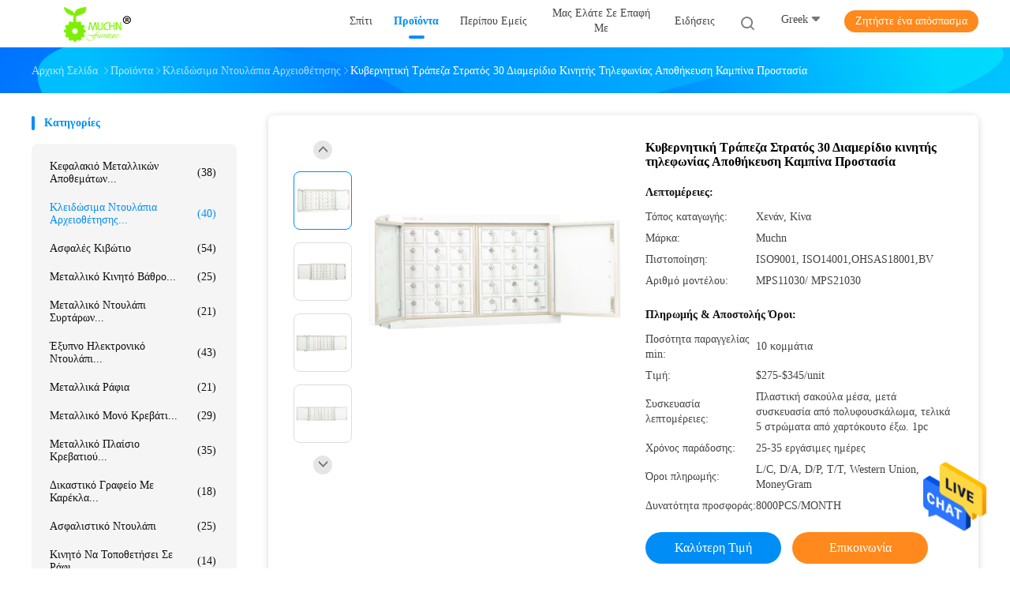

--- FILE ---
content_type: text/html
request_url: https://greek.muchlocker.com/sale-13841717-government-bank-army-30-compartment-cell-phone-storage-cabinet-shielding.html
body_size: 39660
content:

<!DOCTYPE html>
<html lang="el">
<head>
	<meta charset="utf-8">
	<meta http-equiv="X-UA-Compatible" content="IE=edge">
	<meta name="viewport" content="width=device-width, initial-scale=1">
    <title>Κυβερνητική Τράπεζα Στρατός 30 Διαμερίδιο κινητής τηλεφωνίας Αποθήκευση Καμπίνα Προστασία</title>
    <meta name="keywords" content="30 διαμερίσματα ντουλάπι αποθήκευσης κινητών τηλεφώνων, Κεφάλαιο προστασίας αποθήκευσης κινητών τηλεφώνων, Προστασία θήκης αποθήκευσης κινητών τηλεφώνων, κλειδώσιμα ντουλάπια αρχειοθέτησης" />
    <meta name="description" content="υψηλή ποιότητα Κυβερνητική Τράπεζα Στρατός 30 Διαμερίδιο κινητής τηλεφωνίας Αποθήκευση Καμπίνα Προστασία από την Κίνα, Η κορυφαία αγορά προϊόντων της Κίνας 30 διαμερίσματα ντουλάπι αποθήκευσης κινητών τηλεφώνων Προϊόν, με αυστηρό ποιοτικό έλεγχο Κεφάλαιο προστασίας αποθήκευσης κινητών τηλεφώνων εργοστάσια, 404: Not Found Προστασία θήκης αποθήκευσης κινητών τηλεφώνων προϊόντα." />
				<link rel='preload'
					  href=/photo/muchlocker/sitetpl/style/common.css?ver=1625546471 as='style'><link type='text/css' rel='stylesheet'
					  href=/photo/muchlocker/sitetpl/style/common.css?ver=1625546471 media='all'><meta property="og:title" content="Κυβερνητική Τράπεζα Στρατός 30 Διαμερίδιο κινητής τηλεφωνίας Αποθήκευση Καμπίνα Προστασία" />
<meta property="og:description" content="υψηλή ποιότητα Κυβερνητική Τράπεζα Στρατός 30 Διαμερίδιο κινητής τηλεφωνίας Αποθήκευση Καμπίνα Προστασία από την Κίνα, Η κορυφαία αγορά προϊόντων της Κίνας 30 διαμερίσματα ντουλάπι αποθήκευσης κινητών τηλεφώνων Προϊόν, με αυστηρό ποιοτικό έλεγχο Κεφάλαιο προστασίας αποθήκευσης κινητών τηλεφώνων εργοστάσια, 404: Not Found Προστασία θήκης αποθήκευσης κινητών τηλεφώνων προϊόντα." />
<meta property="og:type" content="product" />
<meta property="og:availability" content="instock" />
<meta property="og:site_name" content="Luoyang Muchn Industrial Co., Ltd." />
<meta property="og:url" content="https://greek.muchlocker.com/sale-13841717-government-bank-army-30-compartment-cell-phone-storage-cabinet-shielding.html" />
<meta property="og:image" content="https://greek.muchlocker.com/photo/ps33882563-government_bank_army_30_compartment_cell_phone_storage_cabinet_shielding.jpg" />
<link rel="canonical" href="https://greek.muchlocker.com/sale-13841717-government-bank-army-30-compartment-cell-phone-storage-cabinet-shielding.html" />
<link rel="alternate" href="https://m.greek.muchlocker.com/sale-13841717-government-bank-army-30-compartment-cell-phone-storage-cabinet-shielding.html" media="only screen and (max-width: 640px)" />
<style type="text/css">
/*<![CDATA[*/
.consent__cookie {position: fixed;top: 0;left: 0;width: 100%;height: 0%;z-index: 100000;}.consent__cookie_bg {position: fixed;top: 0;left: 0;width: 100%;height: 100%;background: #000;opacity: .6;display: none }.consent__cookie_rel {position: fixed;bottom:0;left: 0;width: 100%;background: #fff;display: -webkit-box;display: -ms-flexbox;display: flex;flex-wrap: wrap;padding: 24px 80px;-webkit-box-sizing: border-box;box-sizing: border-box;-webkit-box-pack: justify;-ms-flex-pack: justify;justify-content: space-between;-webkit-transition: all ease-in-out .3s;transition: all ease-in-out .3s }.consent__close {position: absolute;top: 20px;right: 20px;cursor: pointer }.consent__close svg {fill: #777 }.consent__close:hover svg {fill: #000 }.consent__cookie_box {flex: 1;word-break: break-word;}.consent__warm {color: #777;font-size: 16px;margin-bottom: 12px;line-height: 19px }.consent__title {color: #333;font-size: 20px;font-weight: 600;margin-bottom: 12px;line-height: 23px }.consent__itxt {color: #333;font-size: 14px;margin-bottom: 12px;display: -webkit-box;display: -ms-flexbox;display: flex;-webkit-box-align: center;-ms-flex-align: center;align-items: center }.consent__itxt i {display: -webkit-inline-box;display: -ms-inline-flexbox;display: inline-flex;width: 28px;height: 28px;border-radius: 50%;background: #e0f9e9;margin-right: 8px;-webkit-box-align: center;-ms-flex-align: center;align-items: center;-webkit-box-pack: center;-ms-flex-pack: center;justify-content: center }.consent__itxt svg {fill: #3ca860 }.consent__txt {color: #a6a6a6;font-size: 14px;margin-bottom: 8px;line-height: 17px }.consent__btns {display: -webkit-box;display: -ms-flexbox;display: flex;-webkit-box-orient: vertical;-webkit-box-direction: normal;-ms-flex-direction: column;flex-direction: column;-webkit-box-pack: center;-ms-flex-pack: center;justify-content: center;flex-shrink: 0;}.consent__btn {width: 280px;height: 40px;line-height: 40px;text-align: center;background: #3ca860;color: #fff;border-radius: 4px;margin: 8px 0;-webkit-box-sizing: border-box;box-sizing: border-box;cursor: pointer;font-size:14px}.consent__btn:hover {background: #00823b }.consent__btn.empty {color: #3ca860;border: 1px solid #3ca860;background: #fff }.consent__btn.empty:hover {background: #3ca860;color: #fff }.open .consent__cookie_bg {display: block }.open .consent__cookie_rel {bottom: 0 }@media (max-width: 760px) {.consent__btns {width: 100%;align-items: center;}.consent__cookie_rel {padding: 20px 24px }}.consent__cookie.open {display: block;}.consent__cookie {display: none;}
/*]]>*/
</style>
<script type="text/javascript">
/*<![CDATA[*/
window.isvideotpl = 0;window.detailurl = '';
var isShowGuide=0;showGuideColor=0;var company_type = 4;var webim_domain = '';

var colorUrl = '';
var aisearch = 0;
var selfUrl = '';
window.playerReportUrl='/vod/view_count/report';
var query_string = ["Products","Detail"];
var g_tp = '';
var customtplcolor = 99702;
window.predomainsub = "";
/*]]>*/
</script>
</head>
<body>
<img src="/logo.gif" style="display:none" alt="logo"/>
    <div id="floatAd" style="z-index: 110000;position:absolute;right:30px;bottom:60px;height:79px;display: block;">
                                <a href="/webim/webim_tab.html" rel="nofollow" data-uid="67758" onclick= 'setwebimCookie(67758,13841717,4);' target="_blank">
            <img style="width: 80px;cursor: pointer;" alt='Να στείλετε μήνυμα' src="/images/floatimage_chat.gif"/>
        </a>
                                </div>
<a style="display: none!important;" title="Luoyang Muchn Industrial Co., Ltd." class="float-inquiry" href="/contactnow.html" onclick='setinquiryCookie("{\"showproduct\":1,\"pid\":\"13841717\",\"name\":\"\\u039a\\u03c5\\u03b2\\u03b5\\u03c1\\u03bd\\u03b7\\u03c4\\u03b9\\u03ba\\u03ae \\u03a4\\u03c1\\u03ac\\u03c0\\u03b5\\u03b6\\u03b1 \\u03a3\\u03c4\\u03c1\\u03b1\\u03c4\\u03cc\\u03c2 30 \\u0394\\u03b9\\u03b1\\u03bc\\u03b5\\u03c1\\u03af\\u03b4\\u03b9\\u03bf \\u03ba\\u03b9\\u03bd\\u03b7\\u03c4\\u03ae\\u03c2 \\u03c4\\u03b7\\u03bb\\u03b5\\u03c6\\u03c9\\u03bd\\u03af\\u03b1\\u03c2 \\u0391\\u03c0\\u03bf\\u03b8\\u03ae\\u03ba\\u03b5\\u03c5\\u03c3\\u03b7 \\u039a\\u03b1\\u03bc\\u03c0\\u03af\\u03bd\\u03b1 \\u03a0\\u03c1\\u03bf\\u03c3\\u03c4\\u03b1\\u03c3\\u03af\\u03b1\",\"source_url\":\"\\/sale-13841717-government-bank-army-30-compartment-cell-phone-storage-cabinet-shielding.html\",\"picurl\":\"\\/photo\\/pd33882563-government_bank_army_30_compartment_cell_phone_storage_cabinet_shielding.jpg\",\"propertyDetail\":[[\"\\u0395\\u03b9\\u03b4\\u03b9\\u03ba\\u03ae \\u03c7\\u03c1\\u03ae\\u03c3\\u03b7\",\"\\u03a5\\u03c0\\u03b7\\u03c1\\u03b5\\u03c3\\u03af\\u03b1 \\u03c0\\u03c1\\u03bf\\u03c3\\u03c4\\u03b1\\u03c3\\u03af\\u03b1\\u03c2 \\u03b4\\u03b7\\u03bc\\u03cc\\u03c3\\u03b9\\u03bf\\u03c5 \\u03c3\\u03ae\\u03bc\\u03b1\\u03c4\\u03bf\\u03c2\"],[\"\\u0393\\u03b5\\u03bd\\u03b9\\u03ba\\u03ae \\u03c7\\u03c1\\u03ae\\u03c3\\u03b7\",\"\\u0395\\u03bc\\u03c0\\u03bf\\u03c1\\u03b9\\u03ba\\u03ac \\u03ad\\u03c0\\u03b9\\u03c0\\u03bb\\u03b1\"],[\"\\u03a4\\u03cd\\u03c0\\u03bf\\u03c2\",\"\\u03a0\\u03c1\\u03bf\\u03c3\\u03c4\\u03b1\\u03c3\\u03af\\u03b1 \\u03c3\\u03ae\\u03bc\\u03b1\\u03c4\\u03bf\\u03c2\"],[\"\\u03c7\\u03b1\\u03c1\\u03b1\\u03ba\\u03c4\\u03b7\\u03c1\\u03b9\\u03c3\\u03c4\\u03b9\\u03ba\\u03cc\",\"\\u03a1\\u03c5\\u03b8\\u03bc\\u03b9\\u03b6\\u03cc\\u03bc\\u03b5\\u03bd\\u03bf (\\u03cd\\u03c8\\u03bf\\u03c2), \\u03b5\\u03c0\\u03b5\\u03ba\\u03c4\\u03ac\\u03c3\\u03b9\\u03bc\\u03bf\"]],\"company_name\":null,\"picurl_c\":\"\\/photo\\/pc33882563-government_bank_army_30_compartment_cell_phone_storage_cabinet_shielding.jpg\",\"price\":\"$275-$345\\/unit\",\"username\":\"Mrs. Maria\",\"viewTime\":\"\\u03a4\\u03b5\\u03bb\\u03b5\\u03c5\\u03c4\\u03b1\\u03af\\u03b1 \\u0395\\u03af\\u03c3\\u03bf\\u03b4\\u03bf\\u03c2 : 7 \\u03ce\\u03c1\\u03b5\\u03c2 37 minuts \\u03c0\\u03c1\\u03b9\\u03bd\",\"subject\":\"\\u03a0\\u03b1\\u03c1\\u03b1\\u03ba\\u03b1\\u03bb\\u03ce \\u03bc\\u03bf\\u03c5 \\u03c3\\u03c4\\u03b5\\u03af\\u03bb\\u03b5\\u03c4\\u03b5 \\u03c0\\u03b5\\u03c1\\u03b9\\u03c3\\u03c3\\u03cc\\u03c4\\u03b5\\u03c1\\u03b5\\u03c2 \\u03c0\\u03bb\\u03b7\\u03c1\\u03bf\\u03c6\\u03bf\\u03c1\\u03af\\u03b5\\u03c2 \\u03b3\\u03b9\\u03b1 \\u039a\\u03c5\\u03b2\\u03b5\\u03c1\\u03bd\\u03b7\\u03c4\\u03b9\\u03ba\\u03ae \\u03a4\\u03c1\\u03ac\\u03c0\\u03b5\\u03b6\\u03b1 \\u03a3\\u03c4\\u03c1\\u03b1\\u03c4\\u03cc\\u03c2 30 \\u0394\\u03b9\\u03b1\\u03bc\\u03b5\\u03c1\\u03af\\u03b4\\u03b9\\u03bf \\u03ba\\u03b9\\u03bd\\u03b7\\u03c4\\u03ae\\u03c2 \\u03c4\\u03b7\\u03bb\\u03b5\\u03c6\\u03c9\\u03bd\\u03af\\u03b1\\u03c2 \\u0391\\u03c0\\u03bf\\u03b8\\u03ae\\u03ba\\u03b5\\u03c5\\u03c3\\u03b7 \\u039a\\u03b1\\u03bc\\u03c0\\u03af\\u03bd\\u03b1 \\u03a0\\u03c1\\u03bf\\u03c3\\u03c4\\u03b1\\u03c3\\u03af\\u03b1 \\u03c3\\u03b1\\u03c2\",\"countrycode\":\"\"}");'></a>
<script>
var originProductInfo = '';
var originProductInfo = {"showproduct":1,"pid":"13841717","name":"\u039a\u03c5\u03b2\u03b5\u03c1\u03bd\u03b7\u03c4\u03b9\u03ba\u03ae \u03a4\u03c1\u03ac\u03c0\u03b5\u03b6\u03b1 \u03a3\u03c4\u03c1\u03b1\u03c4\u03cc\u03c2 30 \u0394\u03b9\u03b1\u03bc\u03b5\u03c1\u03af\u03b4\u03b9\u03bf \u03ba\u03b9\u03bd\u03b7\u03c4\u03ae\u03c2 \u03c4\u03b7\u03bb\u03b5\u03c6\u03c9\u03bd\u03af\u03b1\u03c2 \u0391\u03c0\u03bf\u03b8\u03ae\u03ba\u03b5\u03c5\u03c3\u03b7 \u039a\u03b1\u03bc\u03c0\u03af\u03bd\u03b1 \u03a0\u03c1\u03bf\u03c3\u03c4\u03b1\u03c3\u03af\u03b1","source_url":"\/sale-13841717-government-bank-army-30-compartment-cell-phone-storage-cabinet-shielding.html","picurl":"\/photo\/pd33882563-government_bank_army_30_compartment_cell_phone_storage_cabinet_shielding.jpg","propertyDetail":[["\u0395\u03b9\u03b4\u03b9\u03ba\u03ae \u03c7\u03c1\u03ae\u03c3\u03b7","\u03a5\u03c0\u03b7\u03c1\u03b5\u03c3\u03af\u03b1 \u03c0\u03c1\u03bf\u03c3\u03c4\u03b1\u03c3\u03af\u03b1\u03c2 \u03b4\u03b7\u03bc\u03cc\u03c3\u03b9\u03bf\u03c5 \u03c3\u03ae\u03bc\u03b1\u03c4\u03bf\u03c2"],["\u0393\u03b5\u03bd\u03b9\u03ba\u03ae \u03c7\u03c1\u03ae\u03c3\u03b7","\u0395\u03bc\u03c0\u03bf\u03c1\u03b9\u03ba\u03ac \u03ad\u03c0\u03b9\u03c0\u03bb\u03b1"],["\u03a4\u03cd\u03c0\u03bf\u03c2","\u03a0\u03c1\u03bf\u03c3\u03c4\u03b1\u03c3\u03af\u03b1 \u03c3\u03ae\u03bc\u03b1\u03c4\u03bf\u03c2"],["\u03c7\u03b1\u03c1\u03b1\u03ba\u03c4\u03b7\u03c1\u03b9\u03c3\u03c4\u03b9\u03ba\u03cc","\u03a1\u03c5\u03b8\u03bc\u03b9\u03b6\u03cc\u03bc\u03b5\u03bd\u03bf (\u03cd\u03c8\u03bf\u03c2), \u03b5\u03c0\u03b5\u03ba\u03c4\u03ac\u03c3\u03b9\u03bc\u03bf"]],"company_name":null,"picurl_c":"\/photo\/pc33882563-government_bank_army_30_compartment_cell_phone_storage_cabinet_shielding.jpg","price":"$275-$345\/unit","username":"Mrs. Maria","viewTime":"\u03a4\u03b5\u03bb\u03b5\u03c5\u03c4\u03b1\u03af\u03b1 \u0395\u03af\u03c3\u03bf\u03b4\u03bf\u03c2 : 4 \u03ce\u03c1\u03b5\u03c2 37 minuts \u03c0\u03c1\u03b9\u03bd","subject":"\u03a0\u03b1\u03c1\u03b1\u03ba\u03b1\u03bb\u03bf\u03cd\u03bc\u03b5 \u03bd\u03b1 \u03bc\u03b1\u03c2 \u03c0\u03c1\u03bf\u03c3\u03c6\u03bf\u03c1\u03ac \u03c3\u03b1\u03c2 \u039a\u03c5\u03b2\u03b5\u03c1\u03bd\u03b7\u03c4\u03b9\u03ba\u03ae \u03a4\u03c1\u03ac\u03c0\u03b5\u03b6\u03b1 \u03a3\u03c4\u03c1\u03b1\u03c4\u03cc\u03c2 30 \u0394\u03b9\u03b1\u03bc\u03b5\u03c1\u03af\u03b4\u03b9\u03bf \u03ba\u03b9\u03bd\u03b7\u03c4\u03ae\u03c2 \u03c4\u03b7\u03bb\u03b5\u03c6\u03c9\u03bd\u03af\u03b1\u03c2 \u0391\u03c0\u03bf\u03b8\u03ae\u03ba\u03b5\u03c5\u03c3\u03b7 \u039a\u03b1\u03bc\u03c0\u03af\u03bd\u03b1 \u03a0\u03c1\u03bf\u03c3\u03c4\u03b1\u03c3\u03af\u03b1","countrycode":""};
var save_url = "/contactsave.html";
var update_url = "/updateinquiry.html";
var productInfo = {};
var defaulProductInfo = {};
var myDate = new Date();
var curDate = myDate.getFullYear()+'-'+(parseInt(myDate.getMonth())+1)+'-'+myDate.getDate();
var message = '';
var default_pop = 1;
var leaveMessageDialog = document.getElementsByClassName('leave-message-dialog')[0]; // 获取弹层
var _$$ = function (dom) {
    return document.querySelectorAll(dom);
};
resInfo = originProductInfo;
resInfo['name'] = resInfo['name'] || '';
defaulProductInfo.pid = resInfo['pid'];
defaulProductInfo.productName = resInfo['name'] ?? '';
defaulProductInfo.productInfo = resInfo['propertyDetail'];
defaulProductInfo.productImg = resInfo['picurl_c'];
defaulProductInfo.subject = resInfo['subject'] ?? '';
defaulProductInfo.productImgAlt = resInfo['name'] ?? '';
var inquirypopup_tmp = 1;
var message = 'Αγαπητός,'+'\r\n'+"Ik ben geïnteresseerd"+' '+trim(resInfo['name'])+", θα μπορούσατε να μου στείλετε περισσότερες λεπτομέρειες όπως τύπος, μέγεθος, MOQ, υλικό κ.λπ."+'\r\n'+"Ευχαριστώ!"+'\r\n'+"Wachten op je antwoord.";
var message_1 = 'Αγαπητός,'+'\r\n'+"Ik ben geïnteresseerd"+' '+trim(resInfo['name'])+", θα μπορούσατε να μου στείλετε περισσότερες λεπτομέρειες όπως τύπος, μέγεθος, MOQ, υλικό κ.λπ."+'\r\n'+"Ευχαριστώ!"+'\r\n'+"Wachten op je antwoord.";
var message_2 = 'Γεια,'+'\r\n'+"Ψάχνω για"+' '+trim(resInfo['name'])+", στείλτε μου την τιμή, τις προδιαγραφές και την εικόνα."+'\r\n'+"Η γρήγορη απάντησή σας θα εκτιμηθεί ιδιαίτερα."+'\r\n'+"Μη διστάσετε να επικοινωνήσετε μαζί μου για περισσότερες πληροφορίες."+'\r\n'+"Ευχαριστώ πολύ.";
var message_3 = 'Γεια,'+'\r\n'+trim(resInfo['name'])+' '+"ανταποκρίνεται στις προσδοκίες μου."+'\r\n'+"Δώστε μου την καλύτερη τιμή και μερικές άλλες πληροφορίες για το προϊόν."+'\r\n'+"Μη διστάσετε να επικοινωνήσετε μαζί μου μέσω του ταχυδρομείου μου."+'\r\n'+"Ευχαριστώ πολύ.";

var message_4 = 'Αγαπητός,'+'\r\n'+"Ποια είναι η τιμή FOB στο δικό σας"+' '+trim(resInfo['name'])+'?'+'\r\n'+"Ποιο είναι το πλησιέστερο όνομα θύρας;"+'\r\n'+"Απαντήστε μου το συντομότερο δυνατό, θα ήταν καλύτερα να μοιραστείτε περισσότερες πληροφορίες."+'\r\n'+"Χαιρετισμοί!";
var message_5 = 'Γεια σου,'+'\r\n'+"Με ενδιαφέρει πολύ"+' '+trim(resInfo['name'])+'.'+'\r\n'+"Παρακαλώ στείλτε μου τα στοιχεία του προϊόντος σας."+'\r\n'+"Ανυπομονώ για τη γρήγορη απάντησή σας."+'\r\n'+"Μη διστάσετε να επικοινωνήσετε μαζί μου μέσω ταχυδρομείου."+'\r\n'+"Χαιρετισμοί!";

var message_6 = 'Αγαπητός,'+'\r\n'+"Δώστε μας πληροφορίες για το δικό σας"+' '+trim(resInfo['name'])+", όπως τύπος, μέγεθος, υλικό και φυσικά η καλύτερη τιμή."+'\r\n'+"Ανυπομονώ για τη γρήγορη απάντησή σας."+'\r\n'+"Σας ευχαριστούμε!";
var message_7 = 'Αγαπητός,'+'\r\n'+"Μπορείτε να προμηθευτείτε"+' '+trim(resInfo['name'])+" για εμάς?"+'\r\n'+"Πρώτα θέλουμε τιμοκατάλογο και μερικές λεπτομέρειες προϊόντος."+'\r\n'+"Ελπίζω να λάβω απάντηση το συντομότερο δυνατόν και προσβλέπω στη συνεργασία."+'\r\n'+"Ευχαριστώ πολύ.";
var message_8 = 'γεια,'+'\r\n'+"Ψάχνω για"+' '+trim(resInfo['name'])+", παρακαλώ δώστε μου πιο λεπτομερείς πληροφορίες για το προϊόν."+'\r\n'+"Ανυπομονώ για την απάντησή σου."+'\r\n'+"Σας ευχαριστούμε!";
var message_9 = 'Γεια,'+'\r\n'+"Τα δικα σου"+' '+trim(resInfo['name'])+" πληροί τις απαιτήσεις μου πολύ καλά."+'\r\n'+"Παρακαλώ στείλτε μου την τιμή, τις προδιαγραφές και παρόμοιο μοντέλο θα είναι εντάξει."+'\r\n'+"Μη διστάσετε να συνομιλήσετε μαζί μου."+'\r\n'+"Ευχαριστώ!";
var message_10 = 'Αγαπητός,'+'\r\n'+"Θέλω να μάθω περισσότερα για τις λεπτομέρειες και την αναφορά"+' '+trim(resInfo['name'])+'.'+'\r\n'+"Μη διστάσετε να επικοινωνήσετε μαζί μου."+'\r\n'+"Χαιρετισμοί!";

var r = getRandom(1,10);

defaulProductInfo.message = eval("message_"+r);
    defaulProductInfo.message = eval("message_"+r);
        var mytAjax = {

    post: function(url, data, fn) {
        var xhr = new XMLHttpRequest();
        xhr.open("POST", url, true);
        xhr.setRequestHeader("Content-Type", "application/x-www-form-urlencoded;charset=UTF-8");
        xhr.setRequestHeader("X-Requested-With", "XMLHttpRequest");
        xhr.setRequestHeader('Content-Type','text/plain;charset=UTF-8');
        xhr.onreadystatechange = function() {
            if(xhr.readyState == 4 && (xhr.status == 200 || xhr.status == 304)) {
                fn.call(this, xhr.responseText);
            }
        };
        xhr.send(data);
    },

    postform: function(url, data, fn) {
        var xhr = new XMLHttpRequest();
        xhr.open("POST", url, true);
        xhr.setRequestHeader("X-Requested-With", "XMLHttpRequest");
        xhr.onreadystatechange = function() {
            if(xhr.readyState == 4 && (xhr.status == 200 || xhr.status == 304)) {
                fn.call(this, xhr.responseText);
            }
        };
        xhr.send(data);
    }
};
/*window.onload = function(){
    leaveMessageDialog = document.getElementsByClassName('leave-message-dialog')[0];
    if (window.localStorage.recordDialogStatus=='undefined' || (window.localStorage.recordDialogStatus!='undefined' && window.localStorage.recordDialogStatus != curDate)) {
        setTimeout(function(){
            if(parseInt(inquirypopup_tmp%10) == 1){
                creatDialog(defaulProductInfo, 1);
            }
        }, 6000);
    }
};*/
function trim(str)
{
    str = str.replace(/(^\s*)/g,"");
    return str.replace(/(\s*$)/g,"");
};
function getRandom(m,n){
    var num = Math.floor(Math.random()*(m - n) + n);
    return num;
};
function strBtn(param) {

    var starattextarea = document.getElementById("textareamessage").value.length;
    var email = document.getElementById("startEmail").value;

    var default_tip = document.querySelectorAll(".watermark_container").length;
    if (20 < starattextarea && starattextarea < 3000) {
        if(default_tip>0){
            document.getElementById("textareamessage1").parentNode.parentNode.nextElementSibling.style.display = "none";
        }else{
            document.getElementById("textareamessage1").parentNode.nextElementSibling.style.display = "none";
        }

    } else {
        if(default_tip>0){
            document.getElementById("textareamessage1").parentNode.parentNode.nextElementSibling.style.display = "block";
        }else{
            document.getElementById("textareamessage1").parentNode.nextElementSibling.style.display = "block";
        }

        return;
    }

    // var re = /^([a-zA-Z0-9_-])+@([a-zA-Z0-9_-])+\.([a-zA-Z0-9_-])+/i;/*邮箱不区分大小写*/
    var re = /^[a-zA-Z0-9][\w-]*(\.?[\w-]+)*@[a-zA-Z0-9-]+(\.[a-zA-Z0-9]+)+$/i;
    if (!re.test(email)) {
        document.getElementById("startEmail").nextElementSibling.style.display = "block";
        return;
    } else {
        document.getElementById("startEmail").nextElementSibling.style.display = "none";
    }

    var subject = document.getElementById("pop_subject").value;
    var pid = document.getElementById("pop_pid").value;
    var message = document.getElementById("textareamessage").value;
    var sender_email = document.getElementById("startEmail").value;
    var tel = '';
    if (document.getElementById("tel0") != undefined && document.getElementById("tel0") != '')
        tel = document.getElementById("tel0").value;
    var form_serialize = '&tel='+tel;

    form_serialize = form_serialize.replace(/\+/g, "%2B");
    mytAjax.post(save_url,"pid="+pid+"&subject="+subject+"&email="+sender_email+"&message="+(message)+form_serialize,function(res){
        var mes = JSON.parse(res);
        if(mes.status == 200){
            var iid = mes.iid;
            document.getElementById("pop_iid").value = iid;
            document.getElementById("pop_uuid").value = mes.uuid;

            if(typeof gtag_report_conversion === "function"){
                gtag_report_conversion();//执行统计js代码
            }
            if(typeof fbq === "function"){
                fbq('track','Purchase');//执行统计js代码
            }
        }
    });
    for (var index = 0; index < document.querySelectorAll(".dialog-content-pql").length; index++) {
        document.querySelectorAll(".dialog-content-pql")[index].style.display = "none";
    };
    $('#idphonepql').val(tel);
    document.getElementById("dialog-content-pql-id").style.display = "block";
    ;
};
function twoBtnOk(param) {

    var selectgender = document.getElementById("Mr").innerHTML;
    var iid = document.getElementById("pop_iid").value;
    var sendername = document.getElementById("idnamepql").value;
    var senderphone = document.getElementById("idphonepql").value;
    var sendercname = document.getElementById("idcompanypql").value;
    var uuid = document.getElementById("pop_uuid").value;
    var gender = 2;
    if(selectgender == 'Mr.') gender = 0;
    if(selectgender == 'Mrs.') gender = 1;
    var pid = document.getElementById("pop_pid").value;
    var form_serialize = '';

        form_serialize = form_serialize.replace(/\+/g, "%2B");

    mytAjax.post(update_url,"iid="+iid+"&gender="+gender+"&uuid="+uuid+"&name="+(sendername)+"&tel="+(senderphone)+"&company="+(sendercname)+form_serialize,function(res){});

    for (var index = 0; index < document.querySelectorAll(".dialog-content-pql").length; index++) {
        document.querySelectorAll(".dialog-content-pql")[index].style.display = "none";
    };
    document.getElementById("dialog-content-pql-ok").style.display = "block";

};
function toCheckMust(name) {
    $('#'+name+'error').hide();
}
function handClidk(param) {
    var starattextarea = document.getElementById("textareamessage1").value.length;
    var email = document.getElementById("startEmail1").value;
    var default_tip = document.querySelectorAll(".watermark_container").length;
    if (20 < starattextarea && starattextarea < 3000) {
        if(default_tip>0){
            document.getElementById("textareamessage1").parentNode.parentNode.nextElementSibling.style.display = "none";
        }else{
            document.getElementById("textareamessage1").parentNode.nextElementSibling.style.display = "none";
        }

    } else {
        if(default_tip>0){
            document.getElementById("textareamessage1").parentNode.parentNode.nextElementSibling.style.display = "block";
        }else{
            document.getElementById("textareamessage1").parentNode.nextElementSibling.style.display = "block";
        }

        return;
    }

    // var re = /^([a-zA-Z0-9_-])+@([a-zA-Z0-9_-])+\.([a-zA-Z0-9_-])+/i;
    var re = /^[a-zA-Z0-9][\w-]*(\.?[\w-]+)*@[a-zA-Z0-9-]+(\.[a-zA-Z0-9]+)+$/i;
    if (!re.test(email)) {
        document.getElementById("startEmail1").nextElementSibling.style.display = "block";
        return;
    } else {
        document.getElementById("startEmail1").nextElementSibling.style.display = "none";
    }

    var subject = document.getElementById("pop_subject").value;
    var pid = document.getElementById("pop_pid").value;
    var message = document.getElementById("textareamessage1").value;
    var sender_email = document.getElementById("startEmail1").value;
    var form_serialize = tel = '';
    if (document.getElementById("tel1") != undefined && document.getElementById("tel1") != '')
        tel = document.getElementById("tel1").value;
        mytAjax.post(save_url,"email="+sender_email+"&tel="+tel+"&pid="+pid+"&message="+message+"&subject="+subject+form_serialize,function(res){

        var mes = JSON.parse(res);
        if(mes.status == 200){
            var iid = mes.iid;
            document.getElementById("pop_iid").value = iid;
            document.getElementById("pop_uuid").value = mes.uuid;
            if(typeof gtag_report_conversion === "function"){
                gtag_report_conversion();//执行统计js代码
            }
        }

    });
    for (var index = 0; index < document.querySelectorAll(".dialog-content-pql").length; index++) {
        document.querySelectorAll(".dialog-content-pql")[index].style.display = "none";
    };
    $('#idphonepql').val(tel);
    document.getElementById("dialog-content-pql-id").style.display = "block";

};
window.addEventListener('load', function () {
    $('.checkbox-wrap label').each(function(){
        if($(this).find('input').prop('checked')){
            $(this).addClass('on')
        }else {
            $(this).removeClass('on')
        }
    })
    $(document).on('click', '.checkbox-wrap label' , function(ev){
        if (ev.target.tagName.toUpperCase() != 'INPUT') {
            $(this).toggleClass('on')
        }
    })
})

function hand_video(pdata) {
    data = JSON.parse(pdata);
    productInfo.productName = data.productName;
    productInfo.productInfo = data.productInfo;
    productInfo.productImg = data.productImg;
    productInfo.subject = data.subject;

    var message = 'Αγαπητός,'+'\r\n'+"Ik ben geïnteresseerd"+' '+trim(data.productName)+", θα μπορούσατε να μου στείλετε περισσότερες λεπτομέρειες όπως τύπος, μέγεθος, ποσότητα, υλικό κ.λπ."+'\r\n'+"Ευχαριστώ!"+'\r\n'+"Wachten op je antwoord.";

    var message = 'Αγαπητός,'+'\r\n'+"Ik ben geïnteresseerd"+' '+trim(data.productName)+", θα μπορούσατε να μου στείλετε περισσότερες λεπτομέρειες όπως τύπος, μέγεθος, MOQ, υλικό κ.λπ."+'\r\n'+"Ευχαριστώ!"+'\r\n'+"Wachten op je antwoord.";
    var message_1 = 'Αγαπητός,'+'\r\n'+"Ik ben geïnteresseerd"+' '+trim(data.productName)+", θα μπορούσατε να μου στείλετε περισσότερες λεπτομέρειες όπως τύπος, μέγεθος, MOQ, υλικό κ.λπ."+'\r\n'+"Ευχαριστώ!"+'\r\n'+"Wachten op je antwoord.";
    var message_2 = 'Γεια,'+'\r\n'+"Ψάχνω για"+' '+trim(data.productName)+", στείλτε μου την τιμή, τις προδιαγραφές και την εικόνα."+'\r\n'+"Η γρήγορη απάντησή σας θα εκτιμηθεί ιδιαίτερα."+'\r\n'+"Μη διστάσετε να επικοινωνήσετε μαζί μου για περισσότερες πληροφορίες."+'\r\n'+"Ευχαριστώ πολύ.";
    var message_3 = 'Γεια,'+'\r\n'+trim(data.productName)+' '+"ανταποκρίνεται στις προσδοκίες μου."+'\r\n'+"Δώστε μου την καλύτερη τιμή και μερικές άλλες πληροφορίες για το προϊόν."+'\r\n'+"Μη διστάσετε να επικοινωνήσετε μαζί μου μέσω του ταχυδρομείου μου."+'\r\n'+"Ευχαριστώ πολύ.";

    var message_4 = 'Αγαπητός,'+'\r\n'+"Ποια είναι η τιμή FOB στο δικό σας"+' '+trim(data.productName)+'?'+'\r\n'+"Ποιο είναι το πλησιέστερο όνομα θύρας;"+'\r\n'+"Απαντήστε μου το συντομότερο δυνατό, θα ήταν καλύτερα να μοιραστείτε περισσότερες πληροφορίες."+'\r\n'+"Χαιρετισμοί!";
    var message_5 = 'Γεια σου,'+'\r\n'+"Με ενδιαφέρει πολύ"+' '+trim(data.productName)+'.'+'\r\n'+"Παρακαλώ στείλτε μου τα στοιχεία του προϊόντος σας."+'\r\n'+"Ανυπομονώ για τη γρήγορη απάντησή σας."+'\r\n'+"Μη διστάσετε να επικοινωνήσετε μαζί μου μέσω ταχυδρομείου."+'\r\n'+"Χαιρετισμοί!";

    var message_6 = 'Αγαπητός,'+'\r\n'+"Δώστε μας πληροφορίες για το δικό σας"+' '+trim(data.productName)+", όπως τύπος, μέγεθος, υλικό και φυσικά η καλύτερη τιμή."+'\r\n'+"Ανυπομονώ για τη γρήγορη απάντησή σας."+'\r\n'+"Σας ευχαριστούμε!";
    var message_7 = 'Αγαπητός,'+'\r\n'+"Μπορείτε να προμηθευτείτε"+' '+trim(data.productName)+" για εμάς?"+'\r\n'+"Πρώτα θέλουμε τιμοκατάλογο και μερικές λεπτομέρειες προϊόντος."+'\r\n'+"Ελπίζω να λάβω απάντηση το συντομότερο δυνατόν και προσβλέπω στη συνεργασία."+'\r\n'+"Ευχαριστώ πολύ.";
    var message_8 = 'γεια,'+'\r\n'+"Ψάχνω για"+' '+trim(data.productName)+", παρακαλώ δώστε μου πιο λεπτομερείς πληροφορίες για το προϊόν."+'\r\n'+"Ανυπομονώ για την απάντησή σου."+'\r\n'+"Σας ευχαριστούμε!";
    var message_9 = 'Γεια,'+'\r\n'+"Τα δικα σου"+' '+trim(data.productName)+" πληροί τις απαιτήσεις μου πολύ καλά."+'\r\n'+"Παρακαλώ στείλτε μου την τιμή, τις προδιαγραφές και παρόμοιο μοντέλο θα είναι εντάξει."+'\r\n'+"Μη διστάσετε να συνομιλήσετε μαζί μου."+'\r\n'+"Ευχαριστώ!";
    var message_10 = 'Αγαπητός,'+'\r\n'+"Θέλω να μάθω περισσότερα για τις λεπτομέρειες και την αναφορά"+' '+trim(data.productName)+'.'+'\r\n'+"Μη διστάσετε να επικοινωνήσετε μαζί μου."+'\r\n'+"Χαιρετισμοί!";

    var r = getRandom(1,10);

    productInfo.message = eval("message_"+r);
            if(parseInt(inquirypopup_tmp/10) == 1){
        productInfo.message = "";
    }
    productInfo.pid = data.pid;
    creatDialog(productInfo, 2);
};

function handDialog(pdata) {
    data = JSON.parse(pdata);
    productInfo.productName = data.productName;
    productInfo.productInfo = data.productInfo;
    productInfo.productImg = data.productImg;
    productInfo.subject = data.subject;

    var message = 'Αγαπητός,'+'\r\n'+"Ik ben geïnteresseerd"+' '+trim(data.productName)+", θα μπορούσατε να μου στείλετε περισσότερες λεπτομέρειες όπως τύπος, μέγεθος, ποσότητα, υλικό κ.λπ."+'\r\n'+"Ευχαριστώ!"+'\r\n'+"Wachten op je antwoord.";

    var message = 'Αγαπητός,'+'\r\n'+"Ik ben geïnteresseerd"+' '+trim(data.productName)+", θα μπορούσατε να μου στείλετε περισσότερες λεπτομέρειες όπως τύπος, μέγεθος, MOQ, υλικό κ.λπ."+'\r\n'+"Ευχαριστώ!"+'\r\n'+"Wachten op je antwoord.";
    var message_1 = 'Αγαπητός,'+'\r\n'+"Ik ben geïnteresseerd"+' '+trim(data.productName)+", θα μπορούσατε να μου στείλετε περισσότερες λεπτομέρειες όπως τύπος, μέγεθος, MOQ, υλικό κ.λπ."+'\r\n'+"Ευχαριστώ!"+'\r\n'+"Wachten op je antwoord.";
    var message_2 = 'Γεια,'+'\r\n'+"Ψάχνω για"+' '+trim(data.productName)+", στείλτε μου την τιμή, τις προδιαγραφές και την εικόνα."+'\r\n'+"Η γρήγορη απάντησή σας θα εκτιμηθεί ιδιαίτερα."+'\r\n'+"Μη διστάσετε να επικοινωνήσετε μαζί μου για περισσότερες πληροφορίες."+'\r\n'+"Ευχαριστώ πολύ.";
    var message_3 = 'Γεια,'+'\r\n'+trim(data.productName)+' '+"ανταποκρίνεται στις προσδοκίες μου."+'\r\n'+"Δώστε μου την καλύτερη τιμή και μερικές άλλες πληροφορίες για το προϊόν."+'\r\n'+"Μη διστάσετε να επικοινωνήσετε μαζί μου μέσω του ταχυδρομείου μου."+'\r\n'+"Ευχαριστώ πολύ.";

    var message_4 = 'Αγαπητός,'+'\r\n'+"Ποια είναι η τιμή FOB στο δικό σας"+' '+trim(data.productName)+'?'+'\r\n'+"Ποιο είναι το πλησιέστερο όνομα θύρας;"+'\r\n'+"Απαντήστε μου το συντομότερο δυνατό, θα ήταν καλύτερα να μοιραστείτε περισσότερες πληροφορίες."+'\r\n'+"Χαιρετισμοί!";
    var message_5 = 'Γεια σου,'+'\r\n'+"Με ενδιαφέρει πολύ"+' '+trim(data.productName)+'.'+'\r\n'+"Παρακαλώ στείλτε μου τα στοιχεία του προϊόντος σας."+'\r\n'+"Ανυπομονώ για τη γρήγορη απάντησή σας."+'\r\n'+"Μη διστάσετε να επικοινωνήσετε μαζί μου μέσω ταχυδρομείου."+'\r\n'+"Χαιρετισμοί!";

    var message_6 = 'Αγαπητός,'+'\r\n'+"Δώστε μας πληροφορίες για το δικό σας"+' '+trim(data.productName)+", όπως τύπος, μέγεθος, υλικό και φυσικά η καλύτερη τιμή."+'\r\n'+"Ανυπομονώ για τη γρήγορη απάντησή σας."+'\r\n'+"Σας ευχαριστούμε!";
    var message_7 = 'Αγαπητός,'+'\r\n'+"Μπορείτε να προμηθευτείτε"+' '+trim(data.productName)+" για εμάς?"+'\r\n'+"Πρώτα θέλουμε τιμοκατάλογο και μερικές λεπτομέρειες προϊόντος."+'\r\n'+"Ελπίζω να λάβω απάντηση το συντομότερο δυνατόν και προσβλέπω στη συνεργασία."+'\r\n'+"Ευχαριστώ πολύ.";
    var message_8 = 'γεια,'+'\r\n'+"Ψάχνω για"+' '+trim(data.productName)+", παρακαλώ δώστε μου πιο λεπτομερείς πληροφορίες για το προϊόν."+'\r\n'+"Ανυπομονώ για την απάντησή σου."+'\r\n'+"Σας ευχαριστούμε!";
    var message_9 = 'Γεια,'+'\r\n'+"Τα δικα σου"+' '+trim(data.productName)+" πληροί τις απαιτήσεις μου πολύ καλά."+'\r\n'+"Παρακαλώ στείλτε μου την τιμή, τις προδιαγραφές και παρόμοιο μοντέλο θα είναι εντάξει."+'\r\n'+"Μη διστάσετε να συνομιλήσετε μαζί μου."+'\r\n'+"Ευχαριστώ!";
    var message_10 = 'Αγαπητός,'+'\r\n'+"Θέλω να μάθω περισσότερα για τις λεπτομέρειες και την αναφορά"+' '+trim(data.productName)+'.'+'\r\n'+"Μη διστάσετε να επικοινωνήσετε μαζί μου."+'\r\n'+"Χαιρετισμοί!";

    var r = getRandom(1,10);
    productInfo.message = eval("message_"+r);
            if(parseInt(inquirypopup_tmp/10) == 1){
        productInfo.message = "";
    }
    productInfo.pid = data.pid;
    creatDialog(productInfo, 2);
};

function closepql(param) {

    leaveMessageDialog.style.display = 'none';
};

function closepql2(param) {

    for (var index = 0; index < document.querySelectorAll(".dialog-content-pql").length; index++) {
        document.querySelectorAll(".dialog-content-pql")[index].style.display = "none";
    };
    document.getElementById("dialog-content-pql-ok").style.display = "block";
};

function decodeHtmlEntities(str) {
    var tempElement = document.createElement('div');
    tempElement.innerHTML = str;
    return tempElement.textContent || tempElement.innerText || '';
}

function initProduct(productInfo,type){

    productInfo.productName = decodeHtmlEntities(productInfo.productName);
    productInfo.message = decodeHtmlEntities(productInfo.message);

    leaveMessageDialog = document.getElementsByClassName('leave-message-dialog')[0];
    leaveMessageDialog.style.display = "block";
    if(type == 3){
        var popinquiryemail = document.getElementById("popinquiryemail").value;
        _$$("#startEmail1")[0].value = popinquiryemail;
    }else{
        _$$("#startEmail1")[0].value = "";
    }
    _$$("#startEmail")[0].value = "";
    _$$("#idnamepql")[0].value = "";
    _$$("#idphonepql")[0].value = "";
    _$$("#idcompanypql")[0].value = "";

    _$$("#pop_pid")[0].value = productInfo.pid;
    _$$("#pop_subject")[0].value = productInfo.subject;
    
    if(parseInt(inquirypopup_tmp/10) == 1){
        productInfo.message = "";
    }

    _$$("#textareamessage1")[0].value = productInfo.message;
    _$$("#textareamessage")[0].value = productInfo.message;

    _$$("#dialog-content-pql-id .titlep")[0].innerHTML = productInfo.productName;
    _$$("#dialog-content-pql-id img")[0].setAttribute("src", productInfo.productImg);
    _$$("#dialog-content-pql-id img")[0].setAttribute("alt", productInfo.productImgAlt);

    _$$("#dialog-content-pql-id-hand img")[0].setAttribute("src", productInfo.productImg);
    _$$("#dialog-content-pql-id-hand img")[0].setAttribute("alt", productInfo.productImgAlt);
    _$$("#dialog-content-pql-id-hand .titlep")[0].innerHTML = productInfo.productName;

    if (productInfo.productInfo.length > 0) {
        var ul2, ul;
        ul = document.createElement("ul");
        for (var index = 0; index < productInfo.productInfo.length; index++) {
            var el = productInfo.productInfo[index];
            var li = document.createElement("li");
            var span1 = document.createElement("span");
            span1.innerHTML = el[0] + ":";
            var span2 = document.createElement("span");
            span2.innerHTML = el[1];
            li.appendChild(span1);
            li.appendChild(span2);
            ul.appendChild(li);

        }
        ul2 = ul.cloneNode(true);
        if (type === 1) {
            _$$("#dialog-content-pql-id .left")[0].replaceChild(ul, _$$("#dialog-content-pql-id .left ul")[0]);
        } else {
            _$$("#dialog-content-pql-id-hand .left")[0].replaceChild(ul2, _$$("#dialog-content-pql-id-hand .left ul")[0]);
            _$$("#dialog-content-pql-id .left")[0].replaceChild(ul, _$$("#dialog-content-pql-id .left ul")[0]);
        }
    };
    for (var index = 0; index < _$$("#dialog-content-pql-id .right ul li").length; index++) {
        _$$("#dialog-content-pql-id .right ul li")[index].addEventListener("click", function (params) {
            _$$("#dialog-content-pql-id .right #Mr")[0].innerHTML = this.innerHTML
        }, false)

    };

};
function closeInquiryCreateDialog() {
    document.getElementById("xuanpan_dialog_box_pql").style.display = "none";
};
function showInquiryCreateDialog() {
    document.getElementById("xuanpan_dialog_box_pql").style.display = "block";
};
function submitPopInquiry(){
    var message = document.getElementById("inquiry_message").value;
    var email = document.getElementById("inquiry_email").value;
    var subject = defaulProductInfo.subject;
    var pid = defaulProductInfo.pid;
    if (email === undefined) {
        showInquiryCreateDialog();
        document.getElementById("inquiry_email").style.border = "1px solid red";
        return false;
    };
    if (message === undefined) {
        showInquiryCreateDialog();
        document.getElementById("inquiry_message").style.border = "1px solid red";
        return false;
    };
    if (email.search(/^\w+((-\w+)|(\.\w+))*\@[A-Za-z0-9]+((\.|-)[A-Za-z0-9]+)*\.[A-Za-z0-9]+$/) == -1) {
        document.getElementById("inquiry_email").style.border= "1px solid red";
        showInquiryCreateDialog();
        return false;
    } else {
        document.getElementById("inquiry_email").style.border= "";
    };
    if (message.length < 20 || message.length >3000) {
        showInquiryCreateDialog();
        document.getElementById("inquiry_message").style.border = "1px solid red";
        return false;
    } else {
        document.getElementById("inquiry_message").style.border = "";
    };
    var tel = '';
    if (document.getElementById("tel") != undefined && document.getElementById("tel") != '')
        tel = document.getElementById("tel").value;

    mytAjax.post(save_url,"pid="+pid+"&subject="+subject+"&email="+email+"&message="+(message)+'&tel='+tel,function(res){
        var mes = JSON.parse(res);
        if(mes.status == 200){
            var iid = mes.iid;
            document.getElementById("pop_iid").value = iid;
            document.getElementById("pop_uuid").value = mes.uuid;

        }
    });
    initProduct(defaulProductInfo);
    for (var index = 0; index < document.querySelectorAll(".dialog-content-pql").length; index++) {
        document.querySelectorAll(".dialog-content-pql")[index].style.display = "none";
    };
    $('#idphonepql').val(tel);
    document.getElementById("dialog-content-pql-id").style.display = "block";

};

//带附件上传
function submitPopInquiryfile(email_id,message_id,check_sort,name_id,phone_id,company_id,attachments){

    if(typeof(check_sort) == 'undefined'){
        check_sort = 0;
    }
    var message = document.getElementById(message_id).value;
    var email = document.getElementById(email_id).value;
    var attachments = document.getElementById(attachments).value;
    if(typeof(name_id) !== 'undefined' && name_id != ""){
        var name  = document.getElementById(name_id).value;
    }
    if(typeof(phone_id) !== 'undefined' && phone_id != ""){
        var phone = document.getElementById(phone_id).value;
    }
    if(typeof(company_id) !== 'undefined' && company_id != ""){
        var company = document.getElementById(company_id).value;
    }
    var subject = defaulProductInfo.subject;
    var pid = defaulProductInfo.pid;

    if(check_sort == 0){
        if (email === undefined) {
            showInquiryCreateDialog();
            document.getElementById(email_id).style.border = "1px solid red";
            return false;
        };
        if (message === undefined) {
            showInquiryCreateDialog();
            document.getElementById(message_id).style.border = "1px solid red";
            return false;
        };

        if (email.search(/^\w+((-\w+)|(\.\w+))*\@[A-Za-z0-9]+((\.|-)[A-Za-z0-9]+)*\.[A-Za-z0-9]+$/) == -1) {
            document.getElementById(email_id).style.border= "1px solid red";
            showInquiryCreateDialog();
            return false;
        } else {
            document.getElementById(email_id).style.border= "";
        };
        if (message.length < 20 || message.length >3000) {
            showInquiryCreateDialog();
            document.getElementById(message_id).style.border = "1px solid red";
            return false;
        } else {
            document.getElementById(message_id).style.border = "";
        };
    }else{

        if (message === undefined) {
            showInquiryCreateDialog();
            document.getElementById(message_id).style.border = "1px solid red";
            return false;
        };

        if (email === undefined) {
            showInquiryCreateDialog();
            document.getElementById(email_id).style.border = "1px solid red";
            return false;
        };

        if (message.length < 20 || message.length >3000) {
            showInquiryCreateDialog();
            document.getElementById(message_id).style.border = "1px solid red";
            return false;
        } else {
            document.getElementById(message_id).style.border = "";
        };

        if (email.search(/^\w+((-\w+)|(\.\w+))*\@[A-Za-z0-9]+((\.|-)[A-Za-z0-9]+)*\.[A-Za-z0-9]+$/) == -1) {
            document.getElementById(email_id).style.border= "1px solid red";
            showInquiryCreateDialog();
            return false;
        } else {
            document.getElementById(email_id).style.border= "";
        };

    };

    mytAjax.post(save_url,"pid="+pid+"&subject="+subject+"&email="+email+"&message="+message+"&company="+company+"&attachments="+attachments,function(res){
        var mes = JSON.parse(res);
        if(mes.status == 200){
            var iid = mes.iid;
            document.getElementById("pop_iid").value = iid;
            document.getElementById("pop_uuid").value = mes.uuid;

            if(typeof gtag_report_conversion === "function"){
                gtag_report_conversion();//执行统计js代码
            }
            if(typeof fbq === "function"){
                fbq('track','Purchase');//执行统计js代码
            }
        }
    });
    initProduct(defaulProductInfo);

    if(name !== undefined && name != ""){
        _$$("#idnamepql")[0].value = name;
    }

    if(phone !== undefined && phone != ""){
        _$$("#idphonepql")[0].value = phone;
    }

    if(company !== undefined && company != ""){
        _$$("#idcompanypql")[0].value = company;
    }

    for (var index = 0; index < document.querySelectorAll(".dialog-content-pql").length; index++) {
        document.querySelectorAll(".dialog-content-pql")[index].style.display = "none";
    };
    document.getElementById("dialog-content-pql-id").style.display = "block";

};
function submitPopInquiryByParam(email_id,message_id,check_sort,name_id,phone_id,company_id){

    if(typeof(check_sort) == 'undefined'){
        check_sort = 0;
    }

    var senderphone = '';
    var message = document.getElementById(message_id).value;
    var email = document.getElementById(email_id).value;
    if(typeof(name_id) !== 'undefined' && name_id != ""){
        var name  = document.getElementById(name_id).value;
    }
    if(typeof(phone_id) !== 'undefined' && phone_id != ""){
        var phone = document.getElementById(phone_id).value;
        senderphone = phone;
    }
    if(typeof(company_id) !== 'undefined' && company_id != ""){
        var company = document.getElementById(company_id).value;
    }
    var subject = defaulProductInfo.subject;
    var pid = defaulProductInfo.pid;

    if(check_sort == 0){
        if (email === undefined) {
            showInquiryCreateDialog();
            document.getElementById(email_id).style.border = "1px solid red";
            return false;
        };
        if (message === undefined) {
            showInquiryCreateDialog();
            document.getElementById(message_id).style.border = "1px solid red";
            return false;
        };

        if (email.search(/^\w+((-\w+)|(\.\w+))*\@[A-Za-z0-9]+((\.|-)[A-Za-z0-9]+)*\.[A-Za-z0-9]+$/) == -1) {
            document.getElementById(email_id).style.border= "1px solid red";
            showInquiryCreateDialog();
            return false;
        } else {
            document.getElementById(email_id).style.border= "";
        };
        if (message.length < 20 || message.length >3000) {
            showInquiryCreateDialog();
            document.getElementById(message_id).style.border = "1px solid red";
            return false;
        } else {
            document.getElementById(message_id).style.border = "";
        };
    }else{

        if (message === undefined) {
            showInquiryCreateDialog();
            document.getElementById(message_id).style.border = "1px solid red";
            return false;
        };

        if (email === undefined) {
            showInquiryCreateDialog();
            document.getElementById(email_id).style.border = "1px solid red";
            return false;
        };

        if (message.length < 20 || message.length >3000) {
            showInquiryCreateDialog();
            document.getElementById(message_id).style.border = "1px solid red";
            return false;
        } else {
            document.getElementById(message_id).style.border = "";
        };

        if (email.search(/^\w+((-\w+)|(\.\w+))*\@[A-Za-z0-9]+((\.|-)[A-Za-z0-9]+)*\.[A-Za-z0-9]+$/) == -1) {
            document.getElementById(email_id).style.border= "1px solid red";
            showInquiryCreateDialog();
            return false;
        } else {
            document.getElementById(email_id).style.border= "";
        };

    };

    var productsku = "";
    if($("#product_sku").length > 0){
        productsku = $("#product_sku").html();
    }

    mytAjax.post(save_url,"tel="+senderphone+"&pid="+pid+"&subject="+subject+"&email="+email+"&message="+message+"&messagesku="+encodeURI(productsku),function(res){
        var mes = JSON.parse(res);
        if(mes.status == 200){
            var iid = mes.iid;
            document.getElementById("pop_iid").value = iid;
            document.getElementById("pop_uuid").value = mes.uuid;

            if(typeof gtag_report_conversion === "function"){
                gtag_report_conversion();//执行统计js代码
            }
            if(typeof fbq === "function"){
                fbq('track','Purchase');//执行统计js代码
            }
        }
    });
    initProduct(defaulProductInfo);

    if(name !== undefined && name != ""){
        _$$("#idnamepql")[0].value = name;
    }

    if(phone !== undefined && phone != ""){
        _$$("#idphonepql")[0].value = phone;
    }

    if(company !== undefined && company != ""){
        _$$("#idcompanypql")[0].value = company;
    }

    for (var index = 0; index < document.querySelectorAll(".dialog-content-pql").length; index++) {
        document.querySelectorAll(".dialog-content-pql")[index].style.display = "none";

    };
    document.getElementById("dialog-content-pql-id").style.display = "block";

};

function creat_videoDialog(productInfo, type) {

    if(type == 1){
        if(default_pop != 1){
            return false;
        }
        window.localStorage.recordDialogStatus = curDate;
    }else{
        default_pop = 0;
    }
    initProduct(productInfo, type);
    if (type === 1) {
        // 自动弹出
        for (var index = 0; index < document.querySelectorAll(".dialog-content-pql").length; index++) {

            document.querySelectorAll(".dialog-content-pql")[index].style.display = "none";
        };
        document.getElementById("dialog-content-pql").style.display = "block";
    } else {
        // 手动弹出
        for (var index = 0; index < document.querySelectorAll(".dialog-content-pql").length; index++) {
            document.querySelectorAll(".dialog-content-pql")[index].style.display = "none";
        };
        document.getElementById("dialog-content-pql-id-hand").style.display = "block";
    }
}

function creatDialog(productInfo, type) {

    if(type == 1){
        if(default_pop != 1){
            return false;
        }
        window.localStorage.recordDialogStatus = curDate;
    }else{
        default_pop = 0;
    }
    initProduct(productInfo, type);
    if (type === 1) {
        // 自动弹出
        for (var index = 0; index < document.querySelectorAll(".dialog-content-pql").length; index++) {

            document.querySelectorAll(".dialog-content-pql")[index].style.display = "none";
        };
        document.getElementById("dialog-content-pql").style.display = "block";
    } else {
        // 手动弹出
        for (var index = 0; index < document.querySelectorAll(".dialog-content-pql").length; index++) {
            document.querySelectorAll(".dialog-content-pql")[index].style.display = "none";
        };
        document.getElementById("dialog-content-pql-id-hand").style.display = "block";
    }
}

//带邮箱信息打开询盘框 emailtype=1表示带入邮箱
function openDialog(emailtype){
    var type = 2;//不带入邮箱，手动弹出
    if(emailtype == 1){
        var popinquiryemail = document.getElementById("popinquiryemail").value;
        // var re = /^([a-zA-Z0-9_-])+@([a-zA-Z0-9_-])+\.([a-zA-Z0-9_-])+/i;
        var re = /^[a-zA-Z0-9][\w-]*(\.?[\w-]+)*@[a-zA-Z0-9-]+(\.[a-zA-Z0-9]+)+$/i;
        if (!re.test(popinquiryemail)) {
            //前端提示样式;
            showInquiryCreateDialog();
            document.getElementById("popinquiryemail").style.border = "1px solid red";
            return false;
        } else {
            //前端提示样式;
        }
        var type = 3;
    }
    creatDialog(defaulProductInfo,type);
}

//上传附件
function inquiryUploadFile(){
    var fileObj = document.querySelector("#fileId").files[0];
    //构建表单数据
    var formData = new FormData();
    var filesize = fileObj.size;
    if(filesize > 10485760 || filesize == 0) {
        document.getElementById("filetips").style.display = "block";
        return false;
    }else {
        document.getElementById("filetips").style.display = "none";
    }
    formData.append('popinquiryfile', fileObj);
    document.getElementById("quotefileform").reset();
    var save_url = "/inquiryuploadfile.html";
    mytAjax.postform(save_url,formData,function(res){
        var mes = JSON.parse(res);
        if(mes.status == 200){
            document.getElementById("uploader-file-info").innerHTML = document.getElementById("uploader-file-info").innerHTML + "<span class=op>"+mes.attfile.name+"<a class=delatt id=att"+mes.attfile.id+" onclick=delatt("+mes.attfile.id+");>Delete</a></span>";
            var nowattachs = document.getElementById("attachments").value;
            if( nowattachs !== ""){
                var attachs = JSON.parse(nowattachs);
                attachs[mes.attfile.id] = mes.attfile;
            }else{
                var attachs = {};
                attachs[mes.attfile.id] = mes.attfile;
            }
            document.getElementById("attachments").value = JSON.stringify(attachs);
        }
    });
}
//附件删除
function delatt(attid)
{
    var nowattachs = document.getElementById("attachments").value;
    if( nowattachs !== ""){
        var attachs = JSON.parse(nowattachs);
        if(attachs[attid] == ""){
            return false;
        }
        var formData = new FormData();
        var delfile = attachs[attid]['filename'];
        var save_url = "/inquirydelfile.html";
        if(delfile != "") {
            formData.append('delfile', delfile);
            mytAjax.postform(save_url, formData, function (res) {
                if(res !== "") {
                    var mes = JSON.parse(res);
                    if (mes.status == 200) {
                        delete attachs[attid];
                        document.getElementById("attachments").value = JSON.stringify(attachs);
                        var s = document.getElementById("att"+attid);
                        s.parentNode.remove();
                    }
                }
            });
        }
    }else{
        return false;
    }
}

</script>
<div class="leave-message-dialog" style="display: none">
<style>
    .leave-message-dialog .close:before, .leave-message-dialog .close:after{
        content:initial;
    }
</style>
<div class="dialog-content-pql" id="dialog-content-pql" style="display: none">
    <span class="close" onclick="closepql()"><img src="/images/close.png" alt="close"></span>
    <div class="title">
        <p class="firstp-pql">Αφήστε ένα μήνυμα</p>
        <p class="lastp-pql">We bellen je snel terug!</p>
    </div>
    <div class="form">
        <div class="textarea">
            <textarea style='font-family: robot;'  name="" id="textareamessage" cols="30" rows="10" style="margin-bottom:14px;width:100%"
                placeholder="Παρακαλώ εισάγετε τις λεπτομέρειες έρευνάς σας."></textarea>
        </div>
        <p class="error-pql"> <span class="icon-pql"><img src="/images/error.png" alt="Luoyang Muchn Industrial Co., Ltd."></span> Το μήνυμά σας πρέπει να αποτελείται από 20-3.000 χαρακτήρες!</p>
        <input id="startEmail" type="text" placeholder="Συμπληρώστε το email σας" onkeydown="if(event.keyCode === 13){ strBtn();}">
        <p class="error-pql"><span class="icon-pql"><img src="/images/error.png" alt="Luoyang Muchn Industrial Co., Ltd."></span> Παρακαλούμε ελέγξτε το email σας! </p>
                <div class="operations">
            <div class='btn' id="submitStart" type="submit" onclick="strBtn()">υποβολή</div>
        </div>
            </div>
</div>
<div class="dialog-content-pql dialog-content-pql-id" id="dialog-content-pql-id" style="display:none">
        <span class="close" onclick="closepql2()"><svg t="1648434466530" class="icon" viewBox="0 0 1024 1024" version="1.1" xmlns="http://www.w3.org/2000/svg" p-id="2198" width="16" height="16"><path d="M576 512l277.333333 277.333333-64 64-277.333333-277.333333L234.666667 853.333333 170.666667 789.333333l277.333333-277.333333L170.666667 234.666667 234.666667 170.666667l277.333333 277.333333L789.333333 170.666667 853.333333 234.666667 576 512z" fill="#444444" p-id="2199"></path></svg></span>
    <div class="left">
        <div class="img"><img></div>
        <p class="titlep"></p>
        <ul> </ul>
    </div>
    <div class="right">
                <p class="title">Περισσότερες πληροφορίες διευκολύνουν την καλύτερη επικοινωνία.</p>
                <div style="position: relative;">
            <div class="mr"> <span id="Mr">Ο κ.</span>
                <ul>
                    <li>Ο κ.</li>
                    <li>Κα</li>
                </ul>
            </div>
            <input style="text-indent: 80px;" type="text" id="idnamepql" placeholder="Εισαγάγετε το όνομά σας">
        </div>
        <input type="text"  id="idphonepql"  placeholder="Τηλεφωνικό νούμερο">
        <input type="text" id="idcompanypql"  placeholder="επιχείρηση" onkeydown="if(event.keyCode === 13){ twoBtnOk();}">
                <div class="btn form_new" id="twoBtnOk" onclick="twoBtnOk()">Εντάξει</div>
    </div>
</div>

<div class="dialog-content-pql dialog-content-pql-ok" id="dialog-content-pql-ok" style="display:none">
        <span class="close" onclick="closepql()"><svg t="1648434466530" class="icon" viewBox="0 0 1024 1024" version="1.1" xmlns="http://www.w3.org/2000/svg" p-id="2198" width="16" height="16"><path d="M576 512l277.333333 277.333333-64 64-277.333333-277.333333L234.666667 853.333333 170.666667 789.333333l277.333333-277.333333L170.666667 234.666667 234.666667 170.666667l277.333333 277.333333L789.333333 170.666667 853.333333 234.666667 576 512z" fill="#444444" p-id="2199"></path></svg></span>
    <div class="duihaook"></div>
        <p class="title">Υποβλήθηκε με επιτυχία!</p>
        <p class="p1" style="text-align: center; font-size: 18px; margin-top: 14px;">We bellen je snel terug!</p>
    <div class="btn" onclick="closepql()" id="endOk" style="margin: 0 auto;margin-top: 50px;">Εντάξει</div>
</div>
<div class="dialog-content-pql dialog-content-pql-id dialog-content-pql-id-hand" id="dialog-content-pql-id-hand"
    style="display:none">
     <input type="hidden" name="pop_pid" id="pop_pid" value="0">
     <input type="hidden" name="pop_subject" id="pop_subject" value="">
     <input type="hidden" name="pop_iid" id="pop_iid" value="0">
     <input type="hidden" name="pop_uuid" id="pop_uuid" value="0">
        <span class="close" onclick="closepql()"><svg t="1648434466530" class="icon" viewBox="0 0 1024 1024" version="1.1" xmlns="http://www.w3.org/2000/svg" p-id="2198" width="16" height="16"><path d="M576 512l277.333333 277.333333-64 64-277.333333-277.333333L234.666667 853.333333 170.666667 789.333333l277.333333-277.333333L170.666667 234.666667 234.666667 170.666667l277.333333 277.333333L789.333333 170.666667 853.333333 234.666667 576 512z" fill="#444444" p-id="2199"></path></svg></span>
    <div class="left">
        <div class="img"><img></div>
        <p class="titlep"></p>
        <ul> </ul>
    </div>
    <div class="right" style="float:right">
                <div class="title">
            <p class="firstp-pql">Αφήστε ένα μήνυμα</p>
            <p class="lastp-pql">We bellen je snel terug!</p>
        </div>
                <div class="form">
            <div class="textarea">
                <textarea style='font-family: robot;' name="message" id="textareamessage1" cols="30" rows="10"
                    placeholder="Παρακαλώ εισάγετε τις λεπτομέρειες έρευνάς σας."></textarea>
            </div>
            <p class="error-pql"> <span class="icon-pql"><img src="/images/error.png" alt="Luoyang Muchn Industrial Co., Ltd."></span> Το μήνυμά σας πρέπει να αποτελείται από 20-3.000 χαρακτήρες!</p>

                            <input style="display:none" id="tel1" name="tel" type="text" oninput="value=value.replace(/[^0-9_+-]/g,'');" placeholder="Τηλεφωνικό νούμερο">
                        <input id='startEmail1' name='email' data-type='1' type='text'
                   placeholder="Συμπληρώστε το email σας"
                   onkeydown='if(event.keyCode === 13){ handClidk();}'>
            
            <p class='error-pql'><span class='icon-pql'>
                    <img src="/images/error.png" alt="Luoyang Muchn Industrial Co., Ltd."></span> Παρακαλούμε ελέγξτε το email σας!            </p>

            <div class="operations">
                <div class='btn' id="submitStart1" type="submit" onclick="handClidk()">υποβολή</div>
            </div>
        </div>
    </div>
</div>
</div>
<div id="xuanpan_dialog_box_pql" class="xuanpan_dialog_box_pql"
    style="display:none;background:rgba(0,0,0,.6);width:100%;height:100%;position: fixed;top:0;left:0;z-index: 999999;">
    <div class="box_pql"
      style="width:526px;height:206px;background:rgba(255,255,255,1);opacity:1;border-radius:4px;position: absolute;left: 50%;top: 50%;transform: translate(-50%,-50%);">
      <div onclick="closeInquiryCreateDialog()" class="close close_create_dialog"
        style="cursor: pointer;height:42px;width:40px;float:right;padding-top: 16px;"><span
          style="display: inline-block;width: 25px;height: 2px;background: rgb(114, 114, 114);transform: rotate(45deg); "><span
            style="display: block;width: 25px;height: 2px;background: rgb(114, 114, 114);transform: rotate(-90deg); "></span></span>
      </div>
      <div
        style="height: 72px; overflow: hidden; text-overflow: ellipsis; display:-webkit-box;-ebkit-line-clamp: 3;-ebkit-box-orient: vertical; margin-top: 58px; padding: 0 84px; font-size: 18px; color: rgba(51, 51, 51, 1); text-align: center; ">
        Παρακαλούμε αφήστε το σωστό ηλεκτρονικό σας ταχυδρομείο και τις λεπτομερείς απαιτήσεις (20-3000 χαρακτήρες).</div>
      <div onclick="closeInquiryCreateDialog()" class="close_create_dialog"
        style="width: 139px; height: 36px; background: rgba(253, 119, 34, 1); border-radius: 4px; margin: 16px auto; color: rgba(255, 255, 255, 1); font-size: 18px; line-height: 36px; text-align: center;">
        Εντάξει</div>
    </div>
</div>
<style>
.header_99702_101 .language-list li div:hover,
.header_99702_101 .language-list li a:hover
{
  color: #008ef6;
    }
    .header_99702_101 .language-list{
        width: 158px;
    }
    .header_99702_101 .language-list a{
        padding:0px;
    }
    .header_99702_101 .language-list li  div{
      display: block;
      line-height: 32px;
      height: 32px;
      padding: 0px;
      text-overflow: ellipsis;
      white-space: nowrap;
      overflow: hidden;
      color: #fff;
      text-decoration: none;
      font-size: 14px;
      color: #444;
      font-weight: normal;
      text-transform: capitalize;
      -webkit-transition: color .2s ease-in-out;
      -moz-transition: color .2s ease-in-out;
      -o-transition: color .2s ease-in-out;
      -ms-transition: color .2s ease-in-out;
      transition: color .2s ease-in-out;
    }
    .header_70701 .lang .lang-list div:hover,
.header_70701 .lang .lang-list a:hover
{background: #fff6ed;}
    .header_99702_101 .language-list li{
        display: flex;
    align-items: center;
    padding: 0px 10px;
    }
    .header_70701 .lang .lang-list  div{
        color: #333;
        display: block;
        padding: 8px 0px;
        white-space: nowrap;
        line-height: 24px;
    }
</style>
<header class="header_99702_101">
        <div class="wrap-rule fn-clear">
        <div class="float-left image-all">
            <a title="Luoyang Muchn Industrial Co., Ltd." href="//greek.muchlocker.com"><img onerror="$(this).parent().hide();" src="/logo.gif" alt="Luoyang Muchn Industrial Co., Ltd." /></a>        </div>
        <div class="float-right fn-clear">
            <ul class="navigation fn-clear">
			                    					<li class="">
                                                <a target="_self" title="" href="/"><span>Σπίτι</span></a>                                                					</li>
                                                    					<li class="on">
                                                <a target="_self" title="" href="/products.html"><span>Προϊόντα</span></a>                                                							<dl class="ecer-sub-menu">
                                									<dd>
                                        <a title="Κίνα Κεφαλακιό μεταλλικών αποθεμάτων κατασκευαστών" href="/supplier-422744-metal-storage-locker-cabinet"><span>Κεφαλακιό μεταλλικών αποθεμάτων</span></a>									</dd>
                                									<dd>
                                        <a title="Κίνα κλειδώσιμα ντουλάπια αρχειοθέτησης κατασκευαστών" href="/supplier-422745-lockable-filing-cabinets"><span>κλειδώσιμα ντουλάπια αρχειοθέτησης</span></a>									</dd>
                                									<dd>
                                        <a title="Κίνα Ασφαλές κιβώτιο κατασκευαστών" href="/supplier-419603-safe-box"><span>Ασφαλές κιβώτιο</span></a>									</dd>
                                									<dd>
                                        <a title="Κίνα Μεταλλικό κινητό βάθρο κατασκευαστών" href="/supplier-424213-metal-mobile-pedestal"><span>Μεταλλικό κινητό βάθρο</span></a>									</dd>
                                									<dd>
                                        <a title="Κίνα Μεταλλικό ντουλάπι συρτάρων κατασκευαστών" href="/supplier-424214-metal-drawer-cabinet"><span>Μεταλλικό ντουλάπι συρτάρων</span></a>									</dd>
                                									<dd>
                                        <a title="Κίνα Έξυπνο ηλεκτρονικό ντουλάπι κατασκευαστών" href="/supplier-424215-smart-electronic-locker"><span>Έξυπνο ηλεκτρονικό ντουλάπι</span></a>									</dd>
                                									<dd>
                                        <a title="Κίνα Μεταλλικά ράφια κατασκευαστών" href="/supplier-424216-metal-shelves"><span>Μεταλλικά ράφια</span></a>									</dd>
                                									<dd>
                                        <a title="Κίνα Μεταλλικό μονό κρεβάτι κατασκευαστών" href="/supplier-424219-metal-single-bed"><span>Μεταλλικό μονό κρεβάτι</span></a>									</dd>
                                									<dd>
                                        <a title="Κίνα Μεταλλικό πλαίσιο κρεβατιού κατασκευαστών" href="/supplier-424222-metal-bunk-bed-frame"><span>Μεταλλικό πλαίσιο κρεβατιού</span></a>									</dd>
                                									<dd>
                                        <a title="Κίνα Δικαστικό γραφείο με καρέκλα κατασκευαστών" href="/supplier-424223-school-desk-with-chair"><span>Δικαστικό γραφείο με καρέκλα</span></a>									</dd>
                                									<dd>
                                        <a title="Κίνα Ασφαλιστικό ντουλάπι κατασκευαστών" href="/supplier-424236-safe-cabinet"><span>Ασφαλιστικό ντουλάπι</span></a>									</dd>
                                									<dd>
                                        <a title="Κίνα κινητό να τοποθετήσει σε ράφι κατασκευαστών" href="/supplier-437671-mobile-shelving"><span>κινητό να τοποθετήσει σε ράφι</span></a>									</dd>
                                									<dd>
                                        <a title="Κίνα Μηχανή αποστείρωσης βιβλίων κατασκευαστών" href="/supplier-462139-book-sterilizer-machine"><span>Μηχανή αποστείρωσης βιβλίων</span></a>									</dd>
                                									<dd>
                                        <a title="Κίνα Χρεώνοντας γραφείο κατασκευαστών" href="/supplier-3074335-charging-cabinet"><span>Χρεώνοντας γραφείο</span></a>									</dd>
                                									<dd>
                                        <a title="Κίνα Τάμπανο κατασκευαστών" href="/supplier-3083919-tambour-cabinet"><span>Τάμπανο</span></a>									</dd>
                                									<dd>
                                        <a title="Κίνα Εργαλειοθήκη κατασκευαστών" href="/supplier-3090332-tool-cabinet"><span>Εργαλειοθήκη</span></a>									</dd>
                                							</dl>
                        					</li>
                                                                            <li class="">
                            <a target="_self" title="" href="/aboutus.html"><span>Περίπου εμείς</span></a>                                <dl class="ecer-sub-menu">
                                    <dd><a title="" href="/aboutus.html">Σχετικά με εμάς</a></dd>
                                    <dd><a title="" href="/factory.html">Γύρος εργοστασίων</a></dd>
                                    <dd><a title="" href="/quality.html">Ποιοτικός έλεγχος</a></dd>
                                </dl>
                        </li>
                                                    					<li class="">
                                                <a target="_self" title="" href="/contactus.html"><span>Μας ελάτε σε επαφή με</span></a>                                                					</li>
                                                    					<li class="">
                                                <a target="_self" title="" href="/news.html"><span>Ειδήσεις</span></a>                                                					</li>
                                
                            </ul>
            <i class="iconfont icon-search sousuo-btn"></i>
            <div class="language">
            	                <span class="current-lang">
                    <span>Greek</span>
                    <i class="iconfont icon-xiangxia"></i>
                </span>
                <ul class="language-list">
                	                        <li class="en  ">
                        <img src="[data-uri]" alt="" style="width: 16px; height: 12px; margin-right: 8px; border: 1px solid #ccc;">
                                                                                    <a title="English" href="https://www.muchlocker.com/sale-13841717-government-bank-army-30-compartment-cell-phone-storage-cabinet-shielding.html">English</a>                        </li>
                                            <li class="fr  ">
                        <img src="[data-uri]" alt="" style="width: 16px; height: 12px; margin-right: 8px; border: 1px solid #ccc;">
                                                                                    <a title="Français" href="https://french.muchlocker.com/sale-13841717-government-bank-army-30-compartment-cell-phone-storage-cabinet-shielding.html">Français</a>                        </li>
                                            <li class="de  ">
                        <img src="[data-uri]" alt="" style="width: 16px; height: 12px; margin-right: 8px; border: 1px solid #ccc;">
                                                                                    <a title="Deutsch" href="https://german.muchlocker.com/sale-13841717-government-bank-army-30-compartment-cell-phone-storage-cabinet-shielding.html">Deutsch</a>                        </li>
                                            <li class="it  ">
                        <img src="[data-uri]" alt="" style="width: 16px; height: 12px; margin-right: 8px; border: 1px solid #ccc;">
                                                                                    <a title="Italiano" href="https://italian.muchlocker.com/sale-13841717-government-bank-army-30-compartment-cell-phone-storage-cabinet-shielding.html">Italiano</a>                        </li>
                                            <li class="ru  ">
                        <img src="[data-uri]" alt="" style="width: 16px; height: 12px; margin-right: 8px; border: 1px solid #ccc;">
                                                                                    <a title="Русский" href="https://russian.muchlocker.com/sale-13841717-government-bank-army-30-compartment-cell-phone-storage-cabinet-shielding.html">Русский</a>                        </li>
                                            <li class="es  ">
                        <img src="[data-uri]" alt="" style="width: 16px; height: 12px; margin-right: 8px; border: 1px solid #ccc;">
                                                                                    <a title="Español" href="https://spanish.muchlocker.com/sale-13841717-government-bank-army-30-compartment-cell-phone-storage-cabinet-shielding.html">Español</a>                        </li>
                                            <li class="pt  ">
                        <img src="[data-uri]" alt="" style="width: 16px; height: 12px; margin-right: 8px; border: 1px solid #ccc;">
                                                                                    <a title="Português" href="https://portuguese.muchlocker.com/sale-13841717-government-bank-army-30-compartment-cell-phone-storage-cabinet-shielding.html">Português</a>                        </li>
                                            <li class="nl  ">
                        <img src="[data-uri]" alt="" style="width: 16px; height: 12px; margin-right: 8px; border: 1px solid #ccc;">
                                                                                    <a title="Nederlandse" href="https://dutch.muchlocker.com/sale-13841717-government-bank-army-30-compartment-cell-phone-storage-cabinet-shielding.html">Nederlandse</a>                        </li>
                                            <li class="el  selected">
                        <img src="[data-uri]" alt="" style="width: 16px; height: 12px; margin-right: 8px; border: 1px solid #ccc;">
                                                                                    <a title="ελληνικά" href="https://greek.muchlocker.com/sale-13841717-government-bank-army-30-compartment-cell-phone-storage-cabinet-shielding.html">ελληνικά</a>                        </li>
                                            <li class="ja  ">
                        <img src="[data-uri]" alt="" style="width: 16px; height: 12px; margin-right: 8px; border: 1px solid #ccc;">
                                                                                    <a title="日本語" href="https://japanese.muchlocker.com/sale-13841717-government-bank-army-30-compartment-cell-phone-storage-cabinet-shielding.html">日本語</a>                        </li>
                                            <li class="ko  ">
                        <img src="[data-uri]" alt="" style="width: 16px; height: 12px; margin-right: 8px; border: 1px solid #ccc;">
                                                                                    <a title="한국" href="https://korean.muchlocker.com/sale-13841717-government-bank-army-30-compartment-cell-phone-storage-cabinet-shielding.html">한국</a>                        </li>
                                    </ul>
            </div>
            			<a target="_blank" class="button" rel="nofollow" title="απόσπασμα" href="/contactnow.html">Ζητήστε ένα απόσπασμα</a>                    </div>
        <form method="POST" onsubmit="return jsWidgetSearch(this,'');">
            <i class="iconfont icon-search"></i>
            <div class="searchbox">
                <input class="placeholder-input" id="header_99702_101" name="keyword" type="text" autocomplete="off" disableautocomplete="" name="keyword" placeholder="Αυτό που είναι εσείς που ψάχνετε..." value="">
                <button type="submit">Αναζήτηση</button>
            </div>
        </form>
    </div>
</header>
<script>
        var arr = ["\u039a\u03bb\u03b5\u03b9\u03b4\u03c9\u03c4\u03b9\u03ba\u03cc \u03bd\u03c4\u03bf\u03c5\u03bb\u03ac\u03c0\u03b9 \u03b1\u03c1\u03c7\u03b5\u03af\u03c9\u03bd \u03be\u03cd\u03bb\u03bf","\u03a5\u03c0\u03b7\u03c1\u03b5\u03c3\u03b9\u03b1\u03ba\u03cc \u03bd\u03c4\u03bf\u03c5\u03bb\u03ac\u03c0\u03b9 \u03bc\u03b5 \u03ba\u03bb\u03b5\u03b9\u03b4\u03b1\u03c1\u03b9\u03ac","\u03ba\u03bb\u03b5\u03b9\u03b4\u03c9\u03bc\u03ad\u03bd\u03bf \u03bd\u03c4\u03bf\u03c5\u03bb\u03ac\u03c0\u03b9 \u03b1\u03c1\u03c7\u03b5\u03af\u03c9\u03bd"];
    var index = Math.floor((Math.random()*arr.length));
    document.getElementById("header_99702_101").value=arr[index];
</script>
<div class="four_global_position_109">
	<div class="breadcrumb">
		<div class="contain-w" itemscope itemtype="https://schema.org/BreadcrumbList">
			<span itemprop="itemListElement" itemscope itemtype="https://schema.org/ListItem">
                <a itemprop="item" title="" href="/"><span itemprop="name">Αρχική Σελίδα</span></a>				<meta itemprop="position" content="1"/>
			</span>
            <i class="iconfont icon-rightArrow"></i><span itemprop="itemListElement" itemscope itemtype="https://schema.org/ListItem"><a itemprop="item" title="" href="/products.html"><span itemprop="name">Προϊόντα</span></a><meta itemprop="position" content="2"/></span><i class="iconfont icon-rightArrow"></i><span itemprop="itemListElement" itemscope itemtype="https://schema.org/ListItem"><a itemprop="item" title="" href="/supplier-422745-lockable-filing-cabinets"><span itemprop="name">κλειδώσιμα ντουλάπια αρχειοθέτησης</span></a><meta itemprop="position" content="3"/></span><i class="iconfont icon-rightArrow"></i><h1><span>Κυβερνητική Τράπεζα Στρατός 30 Διαμερίδιο κινητής τηλεφωνίας Αποθήκευση Καμπίνα Προστασία</span></h1>		</div>
	</div>
</div>
    
<div class="main-content wrap-rule fn-clear">
    <aside class="left-aside">
        

<div class="teruitong_aside_list_103">
    <div class="list-title">Κατηγορίες</div>
    <ul class="aside-list">

                    <li >
                <h2><a class="link " title="Κίνα Κεφαλακιό μεταλλικών αποθεμάτων κατασκευαστών" href="/supplier-422744-metal-storage-locker-cabinet">Κεφαλακιό μεταλλικών αποθεμάτων...<span>(38)</span></a></h2>
            </li>
                    <li class='on'>
                <h2><a class="link on" title="Κίνα κλειδώσιμα ντουλάπια αρχειοθέτησης κατασκευαστών" href="/supplier-422745-lockable-filing-cabinets">κλειδώσιμα ντουλάπια αρχειοθέτησης...<span>(40)</span></a></h2>
            </li>
                    <li >
                <h2><a class="link " title="Κίνα Ασφαλές κιβώτιο κατασκευαστών" href="/supplier-419603-safe-box">Ασφαλές κιβώτιο<span>(54)</span></a></h2>
            </li>
                    <li >
                <h2><a class="link " title="Κίνα Μεταλλικό κινητό βάθρο κατασκευαστών" href="/supplier-424213-metal-mobile-pedestal">Μεταλλικό κινητό βάθρο...<span>(25)</span></a></h2>
            </li>
                    <li >
                <h2><a class="link " title="Κίνα Μεταλλικό ντουλάπι συρτάρων κατασκευαστών" href="/supplier-424214-metal-drawer-cabinet">Μεταλλικό ντουλάπι συρτάρων...<span>(21)</span></a></h2>
            </li>
                    <li >
                <h2><a class="link " title="Κίνα Έξυπνο ηλεκτρονικό ντουλάπι κατασκευαστών" href="/supplier-424215-smart-electronic-locker">Έξυπνο ηλεκτρονικό ντουλάπι...<span>(43)</span></a></h2>
            </li>
                    <li >
                <h2><a class="link " title="Κίνα Μεταλλικά ράφια κατασκευαστών" href="/supplier-424216-metal-shelves">Μεταλλικά ράφια<span>(21)</span></a></h2>
            </li>
                    <li >
                <h2><a class="link " title="Κίνα Μεταλλικό μονό κρεβάτι κατασκευαστών" href="/supplier-424219-metal-single-bed">Μεταλλικό μονό κρεβάτι...<span>(29)</span></a></h2>
            </li>
                    <li >
                <h2><a class="link " title="Κίνα Μεταλλικό πλαίσιο κρεβατιού κατασκευαστών" href="/supplier-424222-metal-bunk-bed-frame">Μεταλλικό πλαίσιο κρεβατιού...<span>(35)</span></a></h2>
            </li>
                    <li >
                <h2><a class="link " title="Κίνα Δικαστικό γραφείο με καρέκλα κατασκευαστών" href="/supplier-424223-school-desk-with-chair">Δικαστικό γραφείο με καρέκλα...<span>(18)</span></a></h2>
            </li>
                    <li >
                <h2><a class="link " title="Κίνα Ασφαλιστικό ντουλάπι κατασκευαστών" href="/supplier-424236-safe-cabinet">Ασφαλιστικό ντουλάπι<span>(25)</span></a></h2>
            </li>
                    <li >
                <h2><a class="link " title="Κίνα κινητό να τοποθετήσει σε ράφι κατασκευαστών" href="/supplier-437671-mobile-shelving">κινητό να τοποθετήσει σε ράφι...<span>(14)</span></a></h2>
            </li>
                    <li >
                <h2><a class="link " title="Κίνα Μηχανή αποστείρωσης βιβλίων κατασκευαστών" href="/supplier-462139-book-sterilizer-machine">Μηχανή αποστείρωσης βιβλίων...<span>(6)</span></a></h2>
            </li>
                    <li >
                <h2><a class="link " title="Κίνα Χρεώνοντας γραφείο κατασκευαστών" href="/supplier-3074335-charging-cabinet">Χρεώνοντας γραφείο<span>(4)</span></a></h2>
            </li>
                    <li >
                <h2><a class="link " title="Κίνα Τάμπανο κατασκευαστών" href="/supplier-3083919-tambour-cabinet">Τάμπανο<span>(3)</span></a></h2>
            </li>
                    <li >
                <h2><a class="link " title="Κίνα Εργαλειοθήκη κατασκευαστών" href="/supplier-3090332-tool-cabinet">Εργαλειοθήκη<span>(5)</span></a></h2>
            </li>
        
    </ul>
</div>



        
<div class="best_product_99702_114">
    <div class="list-title">Καλύτερα προϊόντα</div>
    <ul class="best-list">
                <li>
            <div class="item fn-clear">
                <a class="image-all" title="Σύγχρονη δομή KD Κλειδωτά ντουλάπια για αποθήκευση" href="/quality-13295451-modern-kd-structure-lockable-filing-cabinets-for-storage"><img alt="Σύγχρονη δομή KD Κλειδωτά ντουλάπια για αποθήκευση" class="lazyi" data-original="/photo/px31451215-modern_kd_structure_lockable_filing_cabinets_for_storage.jpg" src="/images/load_icon.gif" /></a>                <h2 class="text-wrap">
                    <a class="text" title="Σύγχρονη δομή KD Κλειδωτά ντουλάπια για αποθήκευση" href="/quality-13295451-modern-kd-structure-lockable-filing-cabinets-for-storage">Σύγχρονη δομή KD Κλειδωτά ντουλάπια για αποθήκευση</a>                </h2>
            </div>
        </li>
                <li>
            <div class="item fn-clear">
                <a class="image-all" title="Υπηρεσιακά ντουλάπια μεταλλικής αποθήκευσης" href="/quality-13702472-ce-office-metal-storage-cabinets"><img alt="Υπηρεσιακά ντουλάπια μεταλλικής αποθήκευσης" class="lazyi" data-original="/photo/px33235449-ce_office_metal_storage_cabinets.jpg" src="/images/load_icon.gif" /></a>                <h2 class="text-wrap">
                    <a class="text" title="Υπηρεσιακά ντουλάπια μεταλλικής αποθήκευσης" href="/quality-13702472-ce-office-metal-storage-cabinets">Υπηρεσιακά ντουλάπια μεταλλικής αποθήκευσης</a>                </h2>
            </div>
        </li>
                <li>
            <div class="item fn-clear">
                <a class="image-all" title="Υπηρεσιακά ντουλάπια από πολυεπίπεδο χάλυβα" href="/quality-13702426-multilayer-steel-office-cabinets"><img alt="Υπηρεσιακά ντουλάπια από πολυεπίπεδο χάλυβα" class="lazyi" data-original="/photo/px33244317-multilayer_steel_office_cabinets.jpg" src="/images/load_icon.gif" /></a>                <h2 class="text-wrap">
                    <a class="text" title="Υπηρεσιακά ντουλάπια από πολυεπίπεδο χάλυβα" href="/quality-13702426-multilayer-steel-office-cabinets">Υπηρεσιακά ντουλάπια από πολυεπίπεδο χάλυβα</a>                </h2>
            </div>
        </li>
               
    </ul>
</div>

        <div class="aside_form_99702_112">
    <div class="aside-form-column">Επαφές</div>
    <div class="contacts">
        <table>
                        <tr>
                <th>Επαφές:</th>
                <td>Mrs. Maria</td>
            </tr>
            
                        <tr>
                <th>Τηλ.:: </th>
                <td>+8613949238658</td>
            </tr>
            
                        <tr>
                <th>Φαξ: </th>
                <td>86-379-65229222</td>
            </tr>
                    </table>
        <div class="links">
                            <a href="mailto:sales@muchfurn.com" title="Luoyang Muchn Industrial Co., Ltd. email" rel="noopener"><i class="iconfont icon-mail1"></i></a>
                            <a href="https://api.whatsapp.com/send?phone=8613949238658" title="Luoyang Muchn Industrial Co., Ltd. whatsapp" rel="noopener"><i class="iconfont icon-whatsapp1"></i></a>
                            <a href="/contactus.html#44906" title="Luoyang Muchn Industrial Co., Ltd. wechat" rel="noopener"><i class="iconfont icon-wechat1"></i></a>
                            <a href="skype:lianhuaeric?call" title="Luoyang Muchn Industrial Co., Ltd. skype" rel="noopener"><i class="iconfont icon-skype1"></i></a>
                    </div>
        <a href="javascript:void(0);" class="button" onclick="creatDialog(defaulProductInfo, 2)">Επικοινωνία</a>
    </div>
</div>    </aside>
    <div class="right-content">
        <div class="chai_product_detailmain_lr">
    <!--显示联系信息，商品名移动到这里-->
<div class="cont" style="position: relative;">
            <div class="s_pt_box">
            <div class="Previous_box"><a  id="prev" class="gray"></a></div>
            <div id="slidePic">
                <ul>
                     
                                            <li  class="li clickli active">
                            <a rel="nofollow" title="Κυβερνητική Τράπεζα Στρατός 30 Διαμερίδιο κινητής τηλεφωνίας Αποθήκευση Καμπίνα Προστασία"><img src="/photo/pc33882563-government_bank_army_30_compartment_cell_phone_storage_cabinet_shielding.jpg" alt="Κυβερνητική Τράπεζα Στρατός 30 Διαμερίδιο κινητής τηλεφωνίας Αποθήκευση Καμπίνα Προστασία" /></a>                        </li>
                                            <li  class="li clickli ">
                            <a rel="nofollow" title="Κυβερνητική Τράπεζα Στρατός 30 Διαμερίδιο κινητής τηλεφωνίας Αποθήκευση Καμπίνα Προστασία"><img src="/photo/pc33882568-government_bank_army_30_compartment_cell_phone_storage_cabinet_shielding.jpg" alt="Κυβερνητική Τράπεζα Στρατός 30 Διαμερίδιο κινητής τηλεφωνίας Αποθήκευση Καμπίνα Προστασία" /></a>                        </li>
                                            <li  class="li clickli ">
                            <a rel="nofollow" title="Κυβερνητική Τράπεζα Στρατός 30 Διαμερίδιο κινητής τηλεφωνίας Αποθήκευση Καμπίνα Προστασία"><img src="/photo/pc33882649-government_bank_army_30_compartment_cell_phone_storage_cabinet_shielding.jpg" alt="Κυβερνητική Τράπεζα Στρατός 30 Διαμερίδιο κινητής τηλεφωνίας Αποθήκευση Καμπίνα Προστασία" /></a>                        </li>
                                            <li  class="li clickli ">
                            <a rel="nofollow" title="Κυβερνητική Τράπεζα Στρατός 30 Διαμερίδιο κινητής τηλεφωνίας Αποθήκευση Καμπίνα Προστασία"><img src="/photo/pc33882663-government_bank_army_30_compartment_cell_phone_storage_cabinet_shielding.jpg" alt="Κυβερνητική Τράπεζα Στρατός 30 Διαμερίδιο κινητής τηλεφωνίας Αποθήκευση Καμπίνα Προστασία" /></a>                        </li>
                                    </ul>
            </div>
            <div class="next_box"><a  id="next"></a></div>
        </div>
                    <div class="links fn-clear">
                <a class="iconfont icon-twitter" title="Luoyang Muchn Industrial Co., Ltd. Twitter" href="https://twitter.com/LockerMuchn"  target="_blank" rel="noopener"></a>
                <a class="iconfont icon-facebook" title="Luoyang Muchn Industrial Co., Ltd. Facebook" href="https://www.facebook.com/muchnmetalfurniture/" target="_blank" rel="noopener"></a>
                <a class="iconfont icon-social-linkedin" title="Luoyang Muchn Industrial Co., Ltd. LinkedIn" href="https://www.linkedin.com/in/muchnlocker/" target="_blank" rel="noopener"></a>
            </div>
                <div class="cont_m">
        <table width="100%" height="100%">
            <tbody>
            <tr>
                <td style="vertical-align: middle;text-align: center;">
                                        <a id="largeimg" target="_blank" title="Κυβερνητική Τράπεζα Στρατός 30 Διαμερίδιο κινητής τηλεφωνίας Αποθήκευση Καμπίνα Προστασία" href="/photo/pl33882563-government_bank_army_30_compartment_cell_phone_storage_cabinet_shielding.jpg"><img id="productImg" rel="/photo/ps33882563-government_bank_army_30_compartment_cell_phone_storage_cabinet_shielding.jpg" src="/photo/pl33882563-government_bank_army_30_compartment_cell_phone_storage_cabinet_shielding.jpg" alt="Κυβερνητική Τράπεζα Στρατός 30 Διαμερίδιο κινητής τηλεφωνίας Αποθήκευση Καμπίνα Προστασία" /></a>                </td>
            </tr>
            </tbody>
        </table>
    </div>
        <div class="cont_r ">
<!--显示联系信息，商品名移动到这里-->
                    <h2>Κυβερνητική Τράπεζα Στρατός 30 Διαμερίδιο κινητής τηλεφωνίας Αποθήκευση Καμπίνα Προστασία</h2>
        
        <h3>Λεπτομέρειες:</h3>
                    <table class="tables data" width="100%" border="0" cellpadding="0" cellspacing="0">
                <tbody>
                                    <tr>
                        <td class="p_name">Τόπος καταγωγής:</td>
                        <td class="p_attribute">Χενάν, Κίνα</td>
                    </tr>
                                    <tr>
                        <td class="p_name">Μάρκα:</td>
                        <td class="p_attribute">Muchn</td>
                    </tr>
                                    <tr>
                        <td class="p_name">Πιστοποίηση:</td>
                        <td class="p_attribute">ISO9001, ISO14001,OHSAS18001,BV</td>
                    </tr>
                                    <tr>
                        <td class="p_name">Αριθμό μοντέλου:</td>
                        <td class="p_attribute">MPS11030/ MPS21030</td>
                    </tr>
                                                </tbody>
            </table>
        
                    <h3 style="margin-top: 20px;">Πληρωμής &amp; Αποστολής Όροι:</h3>
            <table class="tables data" width="100%" border="0" cellpadding="0" cellspacing="0">
                <tbody>
                                    <tr>
                        <th class="p_name">Ποσότητα παραγγελίας min:</th>
                        <td class="p_attribute">10 κομμάτια</td>
                    </tr>
                                    <tr>
                        <th class="p_name">Τιμή:</th>
                        <td class="p_attribute">$275-$345/unit</td>
                    </tr>
                                    <tr>
                        <th class="p_name">Συσκευασία λεπτομέρειες:</th>
                        <td class="p_attribute">Πλαστική σακούλα μέσα, μετά συσκευασία από πολυφουσκάλωμα, τελικά 5 στρώματα από χαρτόκουτο έξω. 1pc</td>
                    </tr>
                                    <tr>
                        <th class="p_name">Χρόνος παράδοσης:</th>
                        <td class="p_attribute">25-35 εργάσιμες ημέρες</td>
                    </tr>
                                    <tr>
                        <th class="p_name">Όροι πληρωμής:</th>
                        <td class="p_attribute">L/C, D/A, D/P, T/T, Western Union, MoneyGram</td>
                    </tr>
                                    <tr>
                        <th class="p_name">Δυνατότητα προσφοράς:</th>
                        <td class="p_attribute">8000PCS/MONTH</td>
                    </tr>
                                                </tbody>
            </table>
                                    <a href="javascript:void(0);" onclick= 'handDialog("{\"pid\":\"13841717\",\"productName\":\"\\u039a\\u03c5\\u03b2\\u03b5\\u03c1\\u03bd\\u03b7\\u03c4\\u03b9\\u03ba\\u03ae \\u03a4\\u03c1\\u03ac\\u03c0\\u03b5\\u03b6\\u03b1 \\u03a3\\u03c4\\u03c1\\u03b1\\u03c4\\u03cc\\u03c2 30 \\u0394\\u03b9\\u03b1\\u03bc\\u03b5\\u03c1\\u03af\\u03b4\\u03b9\\u03bf \\u03ba\\u03b9\\u03bd\\u03b7\\u03c4\\u03ae\\u03c2 \\u03c4\\u03b7\\u03bb\\u03b5\\u03c6\\u03c9\\u03bd\\u03af\\u03b1\\u03c2 \\u0391\\u03c0\\u03bf\\u03b8\\u03ae\\u03ba\\u03b5\\u03c5\\u03c3\\u03b7 \\u039a\\u03b1\\u03bc\\u03c0\\u03af\\u03bd\\u03b1 \\u03a0\\u03c1\\u03bf\\u03c3\\u03c4\\u03b1\\u03c3\\u03af\\u03b1\",\"productInfo\":[[\"\\u0395\\u03b9\\u03b4\\u03b9\\u03ba\\u03ae \\u03c7\\u03c1\\u03ae\\u03c3\\u03b7\",\"\\u03a5\\u03c0\\u03b7\\u03c1\\u03b5\\u03c3\\u03af\\u03b1 \\u03c0\\u03c1\\u03bf\\u03c3\\u03c4\\u03b1\\u03c3\\u03af\\u03b1\\u03c2 \\u03b4\\u03b7\\u03bc\\u03cc\\u03c3\\u03b9\\u03bf\\u03c5 \\u03c3\\u03ae\\u03bc\\u03b1\\u03c4\\u03bf\\u03c2\"],[\"\\u0393\\u03b5\\u03bd\\u03b9\\u03ba\\u03ae \\u03c7\\u03c1\\u03ae\\u03c3\\u03b7\",\"\\u0395\\u03bc\\u03c0\\u03bf\\u03c1\\u03b9\\u03ba\\u03ac \\u03ad\\u03c0\\u03b9\\u03c0\\u03bb\\u03b1\"],[\"\\u03a4\\u03cd\\u03c0\\u03bf\\u03c2\",\"\\u03a0\\u03c1\\u03bf\\u03c3\\u03c4\\u03b1\\u03c3\\u03af\\u03b1 \\u03c3\\u03ae\\u03bc\\u03b1\\u03c4\\u03bf\\u03c2\"],[\"\\u03c7\\u03b1\\u03c1\\u03b1\\u03ba\\u03c4\\u03b7\\u03c1\\u03b9\\u03c3\\u03c4\\u03b9\\u03ba\\u03cc\",\"\\u03a1\\u03c5\\u03b8\\u03bc\\u03b9\\u03b6\\u03cc\\u03bc\\u03b5\\u03bd\\u03bf (\\u03cd\\u03c8\\u03bf\\u03c2), \\u03b5\\u03c0\\u03b5\\u03ba\\u03c4\\u03ac\\u03c3\\u03b9\\u03bc\\u03bf\"]],\"subject\":\"\\u0391\\u03c5\\u03c4\\u03cc \\u03c0\\u03bf\\u03c5 \\u03b5\\u03af\\u03bd\\u03b1\\u03b9 \\u03b7 \\u03c4\\u03b9\\u03bc\\u03ae \\u03ba\\u03cc\\u03c3\\u03c4\\u03bf\\u03c5\\u03c2-\\u03b1\\u03c3\\u03c6\\u03ac\\u03bb\\u03b5\\u03b9\\u03b1\\u03c2-\\u03bd\\u03b1\\u03cd\\u03bb\\u03bf\\u03c5 \\u03c3\\u03b5 \\u039a\\u03c5\\u03b2\\u03b5\\u03c1\\u03bd\\u03b7\\u03c4\\u03b9\\u03ba\\u03ae \\u03a4\\u03c1\\u03ac\\u03c0\\u03b5\\u03b6\\u03b1 \\u03a3\\u03c4\\u03c1\\u03b1\\u03c4\\u03cc\\u03c2 30 \\u0394\\u03b9\\u03b1\\u03bc\\u03b5\\u03c1\\u03af\\u03b4\\u03b9\\u03bf \\u03ba\\u03b9\\u03bd\\u03b7\\u03c4\\u03ae\\u03c2 \\u03c4\\u03b7\\u03bb\\u03b5\\u03c6\\u03c9\\u03bd\\u03af\\u03b1\\u03c2 \\u0391\\u03c0\\u03bf\\u03b8\\u03ae\\u03ba\\u03b5\\u03c5\\u03c3\\u03b7 \\u039a\\u03b1\\u03bc\\u03c0\\u03af\\u03bd\\u03b1 \\u03a0\\u03c1\\u03bf\\u03c3\\u03c4\\u03b1\\u03c3\\u03af\\u03b1 \\u03c3\\u03b1\\u03c2\",\"productImg\":\"\\/photo\\/pc33882563-government_bank_army_30_compartment_cell_phone_storage_cabinet_shielding.jpg\"}")' class="btn contact_btn"
           style="display: inline-block;background:#ff771c url(/images/css-sprite.png) -260px -214px;color:#fff;padding:0 13px 0 33px;width:auto;height:25px;line-height:26px;border:0;font-size:13px;border-radius:4px;font-weight:bold;text-decoration: none;">Καλύτερη τιμή</a>

            <a style="" class="ChatNow" href="javascript:void(0);" onclick= 'handDialog("{\"pid\":\"13841717\",\"productName\":\"\\u039a\\u03c5\\u03b2\\u03b5\\u03c1\\u03bd\\u03b7\\u03c4\\u03b9\\u03ba\\u03ae \\u03a4\\u03c1\\u03ac\\u03c0\\u03b5\\u03b6\\u03b1 \\u03a3\\u03c4\\u03c1\\u03b1\\u03c4\\u03cc\\u03c2 30 \\u0394\\u03b9\\u03b1\\u03bc\\u03b5\\u03c1\\u03af\\u03b4\\u03b9\\u03bf \\u03ba\\u03b9\\u03bd\\u03b7\\u03c4\\u03ae\\u03c2 \\u03c4\\u03b7\\u03bb\\u03b5\\u03c6\\u03c9\\u03bd\\u03af\\u03b1\\u03c2 \\u0391\\u03c0\\u03bf\\u03b8\\u03ae\\u03ba\\u03b5\\u03c5\\u03c3\\u03b7 \\u039a\\u03b1\\u03bc\\u03c0\\u03af\\u03bd\\u03b1 \\u03a0\\u03c1\\u03bf\\u03c3\\u03c4\\u03b1\\u03c3\\u03af\\u03b1\",\"productInfo\":[[\"\\u0395\\u03b9\\u03b4\\u03b9\\u03ba\\u03ae \\u03c7\\u03c1\\u03ae\\u03c3\\u03b7\",\"\\u03a5\\u03c0\\u03b7\\u03c1\\u03b5\\u03c3\\u03af\\u03b1 \\u03c0\\u03c1\\u03bf\\u03c3\\u03c4\\u03b1\\u03c3\\u03af\\u03b1\\u03c2 \\u03b4\\u03b7\\u03bc\\u03cc\\u03c3\\u03b9\\u03bf\\u03c5 \\u03c3\\u03ae\\u03bc\\u03b1\\u03c4\\u03bf\\u03c2\"],[\"\\u0393\\u03b5\\u03bd\\u03b9\\u03ba\\u03ae \\u03c7\\u03c1\\u03ae\\u03c3\\u03b7\",\"\\u0395\\u03bc\\u03c0\\u03bf\\u03c1\\u03b9\\u03ba\\u03ac \\u03ad\\u03c0\\u03b9\\u03c0\\u03bb\\u03b1\"],[\"\\u03a4\\u03cd\\u03c0\\u03bf\\u03c2\",\"\\u03a0\\u03c1\\u03bf\\u03c3\\u03c4\\u03b1\\u03c3\\u03af\\u03b1 \\u03c3\\u03ae\\u03bc\\u03b1\\u03c4\\u03bf\\u03c2\"],[\"\\u03c7\\u03b1\\u03c1\\u03b1\\u03ba\\u03c4\\u03b7\\u03c1\\u03b9\\u03c3\\u03c4\\u03b9\\u03ba\\u03cc\",\"\\u03a1\\u03c5\\u03b8\\u03bc\\u03b9\\u03b6\\u03cc\\u03bc\\u03b5\\u03bd\\u03bf (\\u03cd\\u03c8\\u03bf\\u03c2), \\u03b5\\u03c0\\u03b5\\u03ba\\u03c4\\u03ac\\u03c3\\u03b9\\u03bc\\u03bf\"]],\"subject\":\"\\u0391\\u03c5\\u03c4\\u03cc \\u03c0\\u03bf\\u03c5 \\u03b5\\u03af\\u03bd\\u03b1\\u03b9 \\u03b7 \\u03c4\\u03b9\\u03bc\\u03ae \\u03ba\\u03cc\\u03c3\\u03c4\\u03bf\\u03c5\\u03c2-\\u03b1\\u03c3\\u03c6\\u03ac\\u03bb\\u03b5\\u03b9\\u03b1\\u03c2-\\u03bd\\u03b1\\u03cd\\u03bb\\u03bf\\u03c5 \\u03c3\\u03b5 \\u039a\\u03c5\\u03b2\\u03b5\\u03c1\\u03bd\\u03b7\\u03c4\\u03b9\\u03ba\\u03ae \\u03a4\\u03c1\\u03ac\\u03c0\\u03b5\\u03b6\\u03b1 \\u03a3\\u03c4\\u03c1\\u03b1\\u03c4\\u03cc\\u03c2 30 \\u0394\\u03b9\\u03b1\\u03bc\\u03b5\\u03c1\\u03af\\u03b4\\u03b9\\u03bf \\u03ba\\u03b9\\u03bd\\u03b7\\u03c4\\u03ae\\u03c2 \\u03c4\\u03b7\\u03bb\\u03b5\\u03c6\\u03c9\\u03bd\\u03af\\u03b1\\u03c2 \\u0391\\u03c0\\u03bf\\u03b8\\u03ae\\u03ba\\u03b5\\u03c5\\u03c3\\u03b7 \\u039a\\u03b1\\u03bc\\u03c0\\u03af\\u03bd\\u03b1 \\u03a0\\u03c1\\u03bf\\u03c3\\u03c4\\u03b1\\u03c3\\u03af\\u03b1 \\u03c3\\u03b1\\u03c2\",\"productImg\":\"\\/photo\\/pc33882563-government_bank_army_30_compartment_cell_phone_storage_cabinet_shielding.jpg\"}")' rel="nofollow" >Επικοινωνία</a>
                
    </div>
    <div class="clearfix"></div>
</div>
</div>
<script>
    var areaList = [
        {image:'/photo/pl33882563-government_bank_army_30_compartment_cell_phone_storage_cabinet_shielding.jpg',bigimage:'/photo/ps33882563-government_bank_army_30_compartment_cell_phone_storage_cabinet_shielding.jpg'},{image:'/photo/pl33882568-government_bank_army_30_compartment_cell_phone_storage_cabinet_shielding.jpg',bigimage:'/photo/ps33882568-government_bank_army_30_compartment_cell_phone_storage_cabinet_shielding.jpg'},{image:'/photo/pl33882649-government_bank_army_30_compartment_cell_phone_storage_cabinet_shielding.jpg',bigimage:'/photo/ps33882649-government_bank_army_30_compartment_cell_phone_storage_cabinet_shielding.jpg'},{image:'/photo/pl33882663-government_bank_army_30_compartment_cell_phone_storage_cabinet_shielding.jpg',bigimage:'/photo/ps33882663-government_bank_army_30_compartment_cell_phone_storage_cabinet_shielding.jpg'}];
</script>

<script>
window.onload = function(){
    $("#slidePic .clickli").click(function(){
        var vid = $(this).attr("data-type");
        if(vid === "video"){
            $("#largeimg").hide();
            $("#wrapbox").show();
            $("#slidePic li").removeClass("active");
            $("#slidePic .clickvideo").addClass("active");
        }else{
            
            $("#largeimg").show();
            $("#wrapbox").hide();
            $("#slidePic .clickvideo").removeClass("active");
        }
    })
}
</script>
        <div class="product_detailmain_99702_118 contain-w">
    <style>
        .product_detailmain_99702_118 .details_wrap .title{
        margin-top: 24px;
        }
        .product_detailmain_99702_118  .overall-rating-text{
        padding: 19px 20px;
        width: 334px;
        border-radius: 8px;
        background: rgba(245, 244, 244, 1);
        display: flex;
        align-items: center;
        justify-content: space-between;
        position: relative;
        margin-right: 22px;
        flex-direction: column;
        }
        .product_detailmain_99702_118  .filter-select h3{
        font-size: 14px;
        }
        .product_detailmain_99702_118  .rating-base{
        margin-bottom: 14px;
        }

        .product_detailmain_99702_118   .progress-bar-container{
        width:314px;
        flex-grow: inherit;
        }
        .product_detailmain_99702_118   .rating-bar-item{
        margin-bottom: 10px;
        }
        .product_detailmain_99702_118   .rating-bar-item:last-child{
        margin-bottom: 0px;
        }
    </style>
    <div class="contant_four">
        <ul class="tab_lis_2">
            <li anchor="#detail_infomation" class="on"><a>Λεπτομερής ενημέρωση</a></li>
            <li anchor="#product_description">
                <a>Περιγραφή προϊόντων</a></li>

            
        </ul>
        <div id="detail_infomation" class="info2">
            <table width="100%" border="0" class="tab1">
                <tbody>
                    <tr>
                        <td colspan="4">
                            <p class="title" id="detail_infomation">Λεπτομερής ενημέρωση</p>
                        </td>
                    </tr>
                                            <tr>
                                                                                                <th title="Ειδική χρήση::">Ειδική χρήση:</th>
                                    <td title="Υπηρεσία προστασίας δημόσιου σήματος:">Υπηρεσία προστασίας δημόσιου σήματος</td>
                                                                    <th title="Γενική χρήση::">Γενική χρήση:</th>
                                    <td title="Εμπορικά έπιπλα:">Εμπορικά έπιπλα</td>
                                                        </tr>
                                            <tr>
                                                                                                <th title="Τύπος::">Τύπος:</th>
                                    <td title="Προστασία σήματος:">Προστασία σήματος</td>
                                                                    <th title="χαρακτηριστικό::">χαρακτηριστικό:</th>
                                    <td title="Ρυθμιζόμενο (ύψος), επεκτάσιμο:">Ρυθμιζόμενο (ύψος), επεκτάσιμο</td>
                                                        </tr>
                                            <tr>
                                                                                                <th title="Τελεία επιφάνειας::">Τελεία επιφάνειας:</th>
                                    <td title="Το ηλεκτροστατικό επίστρωμα σκονών τελειώνει:">Το ηλεκτροστατικό επίστρωμα σκονών τελειώνει</td>
                                                                    <th title="Κλείδωμα.::">Κλείδωμα.:</th>
                                    <td title="Βασική κλειδαριά:">Βασική κλειδαριά</td>
                                                        </tr>
                                            <tr>
                                                                                                <th title="Δομή::">Δομή:</th>
                                    <td title="Πλήρως συγκεντρώστε:">Πλήρως συγκεντρώστε</td>
                                                                    <th title="Πλεονέκτημα::">Πλεονέκτημα:</th>
                                    <td title="30 πόρτες Κεφαλαία Προστασίας Κινητών Τηλεφώνων Κεφαλαία Προστασίας Δημόσιου Σημείου:">30 πόρτες Κεφαλαία Προστασίας Κινητών Τηλεφώνων Κεφαλαία Προστασίας Δημόσιου Σημείου</td>
                                                        </tr>
                                            <tr>
                                                            <th colspan="1" title="Πλεονέκτημα::">Επισημαίνω:</th>
                                <td colspan="3" title="30 πόρτες Κεφαλαία Προστασίας Κινητών Τηλεφώνων Κεφαλαία Προστασίας Δημόσιου Σημείου:"><h2 style='display: inline-block;font-weight: bold;font-size: 14px;'>30 διαμερίσματα ντουλάπι αποθήκευσης κινητών τηλεφώνων</h2>, <h2 style='display: inline-block;font-weight: bold;font-size: 14px;'>Κεφάλαιο προστασίας αποθήκευσης κινητών τηλεφώνων</h2>, <h2 style='display: inline-block;font-weight: bold;font-size: 14px;'>Προστασία θήκης αποθήκευσης κινητών τηλεφώνων</h2></td>
                                                    </tr>
                                        
                </tbody>
            </table>
        </div>
        <div id="product_description" class="details_wrap">
            <h2 class="title">Περιγραφή προϊόντων</h2>
            <section>
                <p>Κυβερνητική Ασφάλεια Τράπεζας Στρατός Χρησιμοποιεί 30 Διαμερίσματα Κεφαλαία Ασφάλειας Κινητών Τηλεφώνων<br/> <br/><span style="font-size:16px;"><b>Περιγραφή του προϊόντος</b></span><br/> <br/><span style="font-size:16px;">Το ντουλάπι προστασίας κινητού τηλεφώνου είναι κατασκευασμένο από ηλεκτρολυτικό πίνακα από ανοξείδωτο χάλυβα και το πάχος του πίνακα δεν είναι μικρότερο από 1,0 mm. Το προϊόν υιοθετεί αυστηρό δομικό σχεδιασμό,Εσωτερική επεξεργασία ηλεκτρικής επικάλυψης, υψηλής θερμοκρασίας μπογιά ψήσιμο στην επιφάνεια, ισχυρή αντοχή στη ακτινοβολία, απόδοση προστασίας μεγαλύτερη από 65Db, μπορεί να αναστέλλει αποτελεσματικά τη διαρροή των σημάτων κινητών τηλεφώνων,και μπορεί να αποθηκεύσει πολλά κινητά τηλέφωνα την ίδια στιγμήΚάθε συρτάρι είναι ασφαλές, κλειδωμένο με γραμματοκιβώτιο, ανεξάρτητη διαχείριση, κατάλληλο για κεντρική διαχείριση κινητών τηλεφώνων σε μυστικά μέρη όπως κυβέρνηση, στρατό, αίθουσες συνεδριάσεων,τόποι εξέτασης, κλπ. και δεν επηρεάζεται από το περιβάλλον της ηλεκτρικής ενέργειας.</span><br/> <br/><span style="font-size:16px;">Λειτουργία της έξυπνης θωρακιστικής θήκης:</span><br/><span style="font-size:16px;">1- Να αποτρέψει αποτελεσματικά τη βλάβη στο ανθρώπινο σώμα που προκαλείται από τα ηλεκτρικά κύματα που διατηρούνται από τα ηλεκτρονικά προϊόντα.</span><br/><span style="font-size:16px;">2- Να περιορίσει τη διαρροή πληροφοριών και την κλοπή ηλεκτρονικών προϊόντων όπως υπολογιστές.</span><br/><span style="font-size:16px;">3. Να εμποδίζουν την εξωτερική ηλεκτρομαγνητική παρενόχληση να επηρεάζει την κανονική λειτουργία των υπολογιστών και άλλων ηλεκτρονικών προϊόντων·</span></p><table border="1" cellpadding="0" cellspacing="0" style="overflow-wrap: break-word;"><tr><td style="width:108px;"><span style="font-size:16px;">Τμήμα αριθ.</span></td><td style="width:129px;"><span style="font-size:16px;">Μέγεθος προϊόντος: mm</span></td><td style="width:127px;"><span style="font-size:16px;">Μέγεθος συρτάρι: mm</span></td><td style="width:98px;"><span style="font-size:16px;">Σκουπίδι NO</span></td><td style="width:107px;"><span style="font-size:16px;">Βάρος:kg</span></td></tr><tr><td style="width:108px;"><span style="font-size:16px;">MPS12010</span></td><td style="width:129px;"><span style="font-size:16px;">W448*D241*H480</span></td><td style="width:127px;"><span style="font-size:16px;">W58*D122*H203</span></td><td style="width:98px;"><span style="font-size:16px;">10</span></td><td style="width:107px;"><span style="font-size:16px;">18</span></td></tr><tr><td style="width:108px;"><span style="font-size:16px;">MPS12012</span></td><td style="width:129px;"><span style="font-size:16px;">W482*D241*H406</span></td><td style="width:127px;"><span style="font-size:16px;">W58*D107*H203</span></td><td style="width:98px;"><span style="font-size:16px;">12</span></td><td style="width:107px;"><span style="font-size:16px;">19</span></td></tr><tr><td style="width:108px;"><span style="font-size:16px;">MPS11016</span></td><td style="width:129px;"><span style="font-size:16px;">W776*D241*H480</span></td><td style="width:127px;"><span style="font-size:16px;">W58*D261*H203 W30*D122*H203</span></td><td style="width:98px;"><span style="font-size:16px;">16</span></td><td style="width:107px;"><span style="font-size:16px;">23</span></td></tr><tr><td style="width:108px;"><span style="font-size:16px;">MPS11020</span></td><td style="width:129px;"><span style="font-size:16px;">W776*D241*H480</span></td><td style="width:127px;"><span style="font-size:16px;">W58*D122*H203</span></td><td style="width:98px;"><span style="font-size:16px;">20</span></td><td style="width:107px;"><span style="font-size:16px;">30</span></td></tr><tr><td style="width:108px;"><span style="font-size:16px;"><span style="background-color:#EE82EE;">MPS11030</span></span></td><td style="width:129px;"><span style="font-size:16px;"><span style="background-color:#EE82EE;">W915*D241*H459</span></span></td><td style="width:127px;"><span style="font-size:16px;"><span style="background-color:#EE82EE;">W58*D107*H203</span></span></td><td style="width:98px;"><span style="font-size:16px;"><span style="background-color:#EE82EE;">30</span></span></td><td style="width:107px;"><span style="font-size:16px;"><span style="background-color:#EE82EE;">32</span></span></td></tr><tr><td style="width:108px;"><span style="font-size:16px;"><span style="background-color:#EE82EE;">MPS21030</span></span></td><td style="width:129px;"><span style="font-size:16px;"><span style="background-color:#EE82EE;">W776*D241*H480</span></span></td><td style="width:127px;"><span style="font-size:16px;"><span style="background-color:#EE82EE;">W58*D88*H203</span></span></td><td style="width:98px;"><span style="font-size:16px;"><span style="background-color:#EE82EE;">30</span></span></td><td style="width:107px;"><span style="font-size:16px;"><span style="background-color:#EE82EE;">32</span></span></td></tr><tr><td style="width:108px;"><span style="font-size:16px;">MPS11032</span></td><td style="width:129px;"><span style="font-size:16px;">W776*D241*H480</span></td><td style="width:127px;"><span style="font-size:16px;">W30*D122*H203</span></td><td style="width:98px;"><span style="font-size:16px;">32</span></td><td style="width:107px;"><span style="font-size:16px;">34</span></td></tr><tr><td style="width:108px;"><span style="font-size:16px;">MPS11040</span></td><td style="width:129px;"><span style="font-size:16px;">W776*D241*H573</span></td><td style="width:127px;"><span style="font-size:16px;">W30*D122*H203</span></td><td style="width:98px;"><span style="font-size:16px;">40</span></td><td style="width:107px;"><span style="font-size:16px;">36</span></td></tr><tr><td style="width:108px;"><span style="font-size:16px;">MPS11048</span></td><td style="width:129px;"><span style="font-size:16px;">W776*D241*H480</span></td><td style="width:127px;"><span style="font-size:16px;">W30*D88*H203</span></td><td style="width:98px;"><span style="font-size:16px;">48</span></td><td style="width:107px;"><span style="font-size:16px;">38</span></td></tr></table><p> <br/> </p><table border="1" cellpadding="0" cellspacing="0" style="overflow-wrap: break-word;"><tr><td style="width:189px;"><span style="font-size:16px;">Τμήμα αριθ.</span></td><td style="width:189px;"><span style="font-size:16px;">Μέγεθος προϊόντος: mm</span></td><td style="width:189px;"><span style="font-size:16px;">Βάρος:kg</span></td></tr><tr><td style="width:189px;"><span style="font-size:16px;">MPS130</span></td><td style="width:189px;"><span style="font-size:16px;">W915*D360*H600</span></td><td style="width:189px;"><span style="font-size:16px;">17</span></td></tr><tr><td style="width:189px;"><span style="font-size:16px;">MPS230</span></td><td style="width:189px;"><span style="font-size:16px;">W915*D360*H350</span></td><td style="width:189px;"><span style="font-size:16px;">15</span></td></tr><tr><td style="width:189px;"><span style="font-size:16px;">MPS120</span></td><td style="width:189px;"><span style="font-size:16px;">W776*D360*H600</span></td><td style="width:189px;"><span style="font-size:16px;">17</span></td></tr><tr><td style="width:189px;"><span style="font-size:16px;">MPS220</span></td><td style="width:189px;"><span style="font-size:16px;">W776*D360*H350</span></td><td style="width:189px;"><span style="font-size:16px;">15</span></td></tr></table><p> <br/><img alt="&Kappa;&upsilon;&beta;&epsilon;&rho;&nu;&eta;&tau;&iota;&kappa;&#942; &Tau;&rho;&#940;&pi;&epsilon;&zeta;&alpha; &Sigma;&tau;&rho;&alpha;&tau;&#972;&sigmaf; 30 &Delta;&iota;&alpha;&mu;&epsilon;&rho;&#943;&delta;&iota;&omicron; &kappa;&iota;&nu;&eta;&tau;&#942;&sigmaf; &tau;&eta;&lambda;&epsilon;&phi;&omega;&nu;&#943;&alpha;&sigmaf; &Alpha;&pi;&omicron;&theta;&#942;&kappa;&epsilon;&upsilon;&sigma;&eta; &Kappa;&alpha;&mu;&pi;&#943;&nu;&alpha; &Pi;&rho;&omicron;&sigma;&tau;&alpha;&sigma;&#943;&alpha; 0" src="/images/load_icon.gif" style="width: 650px; height: 264px;" class="lazyi" data-original="/photo/muchlocker/editor/20210510143016_74154.png"><br/> </p><div><div><span style="font-size:16px;"><b>Πλεονέκτημα προϊόντος</b></span></div><div> </div><p><span style="font-size:16px;">1. Ασφαλίζει αποτελεσματικά τα σήματα των κινητών τηλεφώνων για την πρόληψη της παθητικής διαρροής των κινητών τηλεφώνων και της κλοπής των μυστικών από το τηλεχειριστήριο σε μια άγνωστη κατάσταση.<br/>2Η περιοχή προστασίας είναι μικρή και δεν παρεμβαίνει στα γύρω σήματα.<br/>3Το ντουλάπι μπορεί να συνδυαστεί ελεύθερα και να αυξηθεί. Το ντουλάπι συνδέεται με μια πόρπη και η δομή είναι σταθερή και ασφαλής.<br/>4Κάθε πόρτα του ντουλαπιού έχει τυπωμένο σειριακό αριθμό· κάθε κλειδαριά πόρτας είναι εξοπλισμένη με 2 κλειδιά και κάρτα ετικέτας σειριακού αριθμού.Το κάτω μέρος κάθε πόρτας στο κάτω μέρος του κουτιού είναι φτιαγμένο από υψηλής ποιότητας κόκκινο βελούδο αντιατλαντικό πάτωμα· η απόδοση προστασίας δεν είναι μικρότερη από 75dB (800MHz-3GHz), η οποία μπορεί να προστατεύει αποτελεσματικά τα σήματα GSM / CDMA, DCS/PHS, TD-SCDMA, CDMA2000, WCDMA, 2G, 3G, 4G, WIFI, Bluetooth και άλλα σήματα κινητής τηλεφωνίας,<br/>5. ποσοστό πέρασης 100%, ακρίβεια κοπή λέιζερ, CNC μηχανή εργαλεία τρύπησης και σχηματισμού, συγκόλληση λέιζερ, Η δομή είναι λογική και τέλεια, δεν υπάρχουν κενά, νεκρές γωνίες, δεν συγκόλληση σκουριά,η εμφάνιση είναι επίπεδη και ομαλή, υψηλής λάμψης ψεκασμού σκόνης, όμορφα και γενναιόδωρα, όλα τα συρτάρια είναι ένα κουβά και μια κλειδαριά, και είναι εξοπλισμένα με μικρές και αριθμητικές πινακίδες, οι οποίες είναι βολικές στη χρήση.</span></p><div><p data-section="2"> </p><p data-section="2"><span style="font-size:16px;"><b>Λεπτομέρειες για το προϊόν</b></span></p><p data-section="2"> </p><p data-section="2"><span style="font-size:16px;">1. Διαχωρισμένη αποθήκευση και ενοποιημένη διαχείριση: Τα συρτάρια είναι επενδυμένα με φρανέλ, το οποίο είναι μαλακό και άνετο, και προστατεύει καλύτερα το τηλέφωνο.<br/>2Ασφαλείς και σταθερές κλειδαριές υψηλής ποιότητας: Οι ασφαλείς κλειδαριές ταχυδρομικών θυρίδων, οι οποίες δεν ανοίγουν μεταξύ τους, είναι ασφαλείς και σταθερές.<br/>3. Αποθηκευμένες πόρτες: Οι πόρτες και στις δύο πλευρές μπορούν να εμποδίσουν αποτελεσματικά την μετατόπιση του ντουλάπιου όταν τοποθετούνται σε συνδυασμό.<br/>4Οι πίσω πόρτες είναι στενά διατεταγμένες για εύκολη κρεμάλα στον τοίχο.</span></p><p data-section="2"><img alt="&Kappa;&upsilon;&beta;&epsilon;&rho;&nu;&eta;&tau;&iota;&kappa;&#942; &Tau;&rho;&#940;&pi;&epsilon;&zeta;&alpha; &Sigma;&tau;&rho;&alpha;&tau;&#972;&sigmaf; 30 &Delta;&iota;&alpha;&mu;&epsilon;&rho;&#943;&delta;&iota;&omicron; &kappa;&iota;&nu;&eta;&tau;&#942;&sigmaf; &tau;&eta;&lambda;&epsilon;&phi;&omega;&nu;&#943;&alpha;&sigmaf; &Alpha;&pi;&omicron;&theta;&#942;&kappa;&epsilon;&upsilon;&sigma;&eta; &Kappa;&alpha;&mu;&pi;&#943;&nu;&alpha; &Pi;&rho;&omicron;&sigma;&tau;&alpha;&sigma;&#943;&alpha; 1" src="/images/load_icon.gif" style="width: 650px; height: 521px;" class="lazyi" data-original="/photo/muchlocker/editor/20210510143325_67549.png"></p><p data-section="2"> </p><p data-section="2"> </p><p data-section="2"> </p><p data-section="2"> </p><p data-section="2"><b><span style="font-size:16px;">Παραγωγή & Συσκευή</span></b></p><p data-section="2"> </p><p data-section="2"><span style="font-size:16px;">Πληροφορίες συσκευασίας<br/>Κανονικό: εσωτερική επένδυση από πολυφόνο και εξωτερικό κουτί από 5 στρώσεις.<br/>Μπορούμε επίσης να χρησιμοποιήσουμε μεθόδους συσκευασίας με ταχυδρομική παραγγελία.<br/>Λιμάνι: Qingdao, Shanghai, Shenzhen</span></p><p data-section="2"> </p><p data-section="2"> </p><p data-section="2"> </p><p data-section="2"> </p></div><div><p> </p></div></div>            </section>

            

            <p></p>

                        <div class="key_wrap"><strong>ετικέτα:</strong>
                                    <h2 class="tag_words">
                        <a title="Κλειδωτικό ντουλάπι αρχείων ξύλο" href="/buy-locking-filing-cabinet-wood.html">Κλειδωτικό ντουλάπι αρχείων ξύλο</a>                    </h2>
                                    <h2 class="tag_words">
                        <a title="Υπηρεσιακό ντουλάπι με κλειδαριά" href="/buy-office-cabinet-with-lock.html">Υπηρεσιακό ντουλάπι με κλειδαριά</a>                    </h2>
                                    <h2 class="tag_words">
                        <a title="κλειδωμένο ντουλάπι αρχείων" href="/buy-locked-filing-cabinet.html">κλειδωμένο ντουλάπι αρχείων</a>                    </h2>
                                            </div>
                    </div>
    </div>
</div>      <div class="know_more_99702_115">
    <div class="form-title">Θέλετε να μάθετε περισσότερες λεπτομέρειες σχετικά με αυτό το προϊόν</div>
    <form action="" class="form">
        <div class="textarea">
            <div class="placeholder">Ik ben geïnteresseerd Κυβερνητική Τράπεζα Στρατός 30 Διαμερίδιο κινητής τηλεφωνίας Αποθήκευση Καμπίνα Προστασία θα μπορούσατε να μου στείλετε περισσότερες λεπτομέρειες όπως τύπος, μέγεθος, ποσότητα, υλικό κ.λπ.<br/>Ευχαριστώ!<br/>Wachten op je antwoord.</div>
            <textarea id="inquiry_message_pop"></textarea>
            <label class="input-label" for="inquiry_message_pop">inquiry message</label>
        </div>
        <input type="text" id="inquiry_email_pop" placeholder="Η διεύθυνση του ηλεκτρονικού σου ταχυδρομείου">
        <label class="input-label" for="inquiry_email_pop">inquiry email</label>

        <input type="text" id="inquiry_phone_pop" style="display:none" oninput="value=value.replace(/[^0-9_+-]/g,'');" placeholder="Τηλεφωνικό νούμερο">
        <label class="input-label" for="inquiry_email_pop">inquiry phone</label>
        <button class="button" type="button" onclick="submitPopInquiryByParam('inquiry_email_pop','inquiry_message_pop',1,'','inquiry_phone_pop')">υποβολή</button>
    </form>
</div>    </div>
</div>
<div class="similar_products_99702_113">
    <div class="wrap-rule">
        <div class="title">παρόμοια προϊόντα</div>
        <div class="pic-scroll">
            <ul class="pic-list">
                                <li>
                    <div class="item-group">
                                                       
                        <div class="item">
                            
                            <a class="image-all" title="Σύγχρονο στυλ Δύο πόρτες ντουλάπι Τάμπαρο πόρτες Ατσάλι Εφοδιασμός ντουλάπι ντουλάπι" href="/sale-26658139-modern-style-two-door-cabinet-tambour-door-steel-filing-cupboard-cabinet.html"><img alt="Σύγχρονο στυλ Δύο πόρτες ντουλάπι Τάμπαρο πόρτες Ατσάλι Εφοδιασμός ντουλάπι ντουλάπι" class="lazyi" data-original="/photo/pt95066245-modern_style_two_door_cabinet_tambour_door_steel_filing_cupboard_cabinet.jpg" src="/images/load_icon.gif" /></a>                                                        <div class="item-bottom">
                                <h2 class="title-content"><a title="Σύγχρονο στυλ Δύο πόρτες ντουλάπι Τάμπαρο πόρτες Ατσάλι Εφοδιασμός ντουλάπι ντουλάπι" href="/sale-26658139-modern-style-two-door-cabinet-tambour-door-steel-filing-cupboard-cabinet.html">Σύγχρονο στυλ Δύο πόρτες ντουλάπι Τάμπαρο πόρτες Ατσάλι Εφοδιασμός ντουλάπι ντουλάπι</a></h2>
                                <a   style="width:90%" href="javascript:void(0);" onclick='handDialog("{\"pid\":\"26658139\",\"productName\":\"\\u03a3\\u03cd\\u03b3\\u03c7\\u03c1\\u03bf\\u03bd\\u03bf \\u03c3\\u03c4\\u03c5\\u03bb \\u0394\\u03cd\\u03bf \\u03c0\\u03cc\\u03c1\\u03c4\\u03b5\\u03c2 \\u03bd\\u03c4\\u03bf\\u03c5\\u03bb\\u03ac\\u03c0\\u03b9 \\u03a4\\u03ac\\u03bc\\u03c0\\u03b1\\u03c1\\u03bf \\u03c0\\u03cc\\u03c1\\u03c4\\u03b5\\u03c2 \\u0391\\u03c4\\u03c3\\u03ac\\u03bb\\u03b9 \\u0395\\u03c6\\u03bf\\u03b4\\u03b9\\u03b1\\u03c3\\u03bc\\u03cc\\u03c2 \\u03bd\\u03c4\\u03bf\\u03c5\\u03bb\\u03ac\\u03c0\\u03b9 \\u03bd\\u03c4\\u03bf\\u03c5\\u03bb\\u03ac\\u03c0\\u03b9\",\"productInfo\":[[\"\\u03a4\\u03cd\\u03c0\\u03bf\\u03c2\",\"\\u0388\\u03c0\\u03b9\\u03c0\\u03bb\\u03b1 \\u03b3\\u03c1\\u03b1\\u03c6\\u03b5\\u03af\\u03bf\\u03c5\"],[\"\\u03a5\\u03bb\\u03b9\\u03ba\\u03cc\",\"\\u039c\\u03b5\\u03c4\\u03b1\\u03bb\\u03bb\\u03b9\\u03ba\\u03cc, SPCC, \\u03c5\\u03c8\\u03b7\\u03bb\\u03ae\\u03c2 \\u03c0\\u03bf\\u03b9\\u03cc\\u03c4\\u03b7\\u03c4\\u03b1\\u03c2 \\u03c8\\u03c5\\u03c7\\u03c1\\u03ac \\u03ba\\u03c5\\u03bb\\u03bf\\u03cd\\u03bc\\u03b5\\u03bd\\u03b1 \\u03c7\\u03ac\\u03bb\\u03c5\\u03b2\\u03b1\"],[\"\\u039a\\u03bb\\u03b5\\u03af\\u03b4\\u03c9\\u03bc\\u03b1.\",\"\\u039a\\u03bb\\u03b5\\u03b9\\u03b4\\u03af \\u03ba\\u03bb\\u03b5\\u03b9\\u03b4\\u03b1\\u03c1\\u03b9\\u03bf\\u03cd\"],[\"\\u0395\\u03b3\\u03b3\\u03cd\\u03b7\\u03c3\\u03b7\",\"5 \\u03c7\\u03c1\\u03cc\\u03bd\\u03b9\\u03b1 \\u03ba\\u03b1\\u03bd\\u03bf\\u03bd\\u03b9\\u03ba\\u03ae\\u03c2 \\u03c7\\u03c1\\u03ae\\u03c3\\u03b7\\u03c2\"]],\"subject\":\"\\u03a0\\u03b1\\u03c1\\u03b1\\u03ba\\u03b1\\u03bb\\u03bf\\u03cd\\u03bc\\u03b5 \\u03bd\\u03b1 \\u03bc\\u03b1\\u03c2 \\u03c0\\u03c1\\u03bf\\u03c3\\u03c6\\u03bf\\u03c1\\u03ac \\u03c3\\u03b1\\u03c2 \\u03a3\\u03cd\\u03b3\\u03c7\\u03c1\\u03bf\\u03bd\\u03bf \\u03c3\\u03c4\\u03c5\\u03bb \\u0394\\u03cd\\u03bf \\u03c0\\u03cc\\u03c1\\u03c4\\u03b5\\u03c2 \\u03bd\\u03c4\\u03bf\\u03c5\\u03bb\\u03ac\\u03c0\\u03b9 \\u03a4\\u03ac\\u03bc\\u03c0\\u03b1\\u03c1\\u03bf \\u03c0\\u03cc\\u03c1\\u03c4\\u03b5\\u03c2 \\u0391\\u03c4\\u03c3\\u03ac\\u03bb\\u03b9 \\u0395\\u03c6\\u03bf\\u03b4\\u03b9\\u03b1\\u03c3\\u03bc\\u03cc\\u03c2 \\u03bd\\u03c4\\u03bf\\u03c5\\u03bb\\u03ac\\u03c0\\u03b9 \\u03bd\\u03c4\\u03bf\\u03c5\\u03bb\\u03ac\\u03c0\\u03b9\",\"productImg\":\"\\/photo\\/pc95066245-modern_style_two_door_cabinet_tambour_door_steel_filing_cupboard_cabinet.jpg\"}")' class="icon-button"><i
                                        class="iconfont icon-youxiang"></i><span>Καλύτερη τιμή</span></a>
                            </div>
                        </div>
                                                       
                        <div class="item">
                            
                            <a class="image-all" title="Έπιπλα γραφείου Υπηρεσιακό εξοπλισμό Υπηρεσιακό εξοπλισμό Υπηρεσιακό εξοπλισμό Υπηρεσιακό εξοπλισμό" href="/sale-26657984-office-furniture-file-storage-cabinets-small-steel-filling-file-tambour-cabinet.html"><img alt="Έπιπλα γραφείου Υπηρεσιακό εξοπλισμό Υπηρεσιακό εξοπλισμό Υπηρεσιακό εξοπλισμό Υπηρεσιακό εξοπλισμό" class="lazyi" data-original="/photo/pt95064749-office_furniture_file_storage_cabinets_small_steel_filling_file_tambour_cabinet.jpg" src="/images/load_icon.gif" /></a>                                                        <div class="item-bottom">
                                <h2 class="title-content"><a title="Έπιπλα γραφείου Υπηρεσιακό εξοπλισμό Υπηρεσιακό εξοπλισμό Υπηρεσιακό εξοπλισμό Υπηρεσιακό εξοπλισμό" href="/sale-26657984-office-furniture-file-storage-cabinets-small-steel-filling-file-tambour-cabinet.html">Έπιπλα γραφείου Υπηρεσιακό εξοπλισμό Υπηρεσιακό εξοπλισμό Υπηρεσιακό εξοπλισμό Υπηρεσιακό εξοπλισμό</a></h2>
                                <a   style="width:90%" href="javascript:void(0);" onclick='handDialog("{\"pid\":\"26657984\",\"productName\":\"\\u0388\\u03c0\\u03b9\\u03c0\\u03bb\\u03b1 \\u03b3\\u03c1\\u03b1\\u03c6\\u03b5\\u03af\\u03bf\\u03c5 \\u03a5\\u03c0\\u03b7\\u03c1\\u03b5\\u03c3\\u03b9\\u03b1\\u03ba\\u03cc \\u03b5\\u03be\\u03bf\\u03c0\\u03bb\\u03b9\\u03c3\\u03bc\\u03cc \\u03a5\\u03c0\\u03b7\\u03c1\\u03b5\\u03c3\\u03b9\\u03b1\\u03ba\\u03cc \\u03b5\\u03be\\u03bf\\u03c0\\u03bb\\u03b9\\u03c3\\u03bc\\u03cc \\u03a5\\u03c0\\u03b7\\u03c1\\u03b5\\u03c3\\u03b9\\u03b1\\u03ba\\u03cc \\u03b5\\u03be\\u03bf\\u03c0\\u03bb\\u03b9\\u03c3\\u03bc\\u03cc \\u03a5\\u03c0\\u03b7\\u03c1\\u03b5\\u03c3\\u03b9\\u03b1\\u03ba\\u03cc \\u03b5\\u03be\\u03bf\\u03c0\\u03bb\\u03b9\\u03c3\\u03bc\\u03cc\",\"productInfo\":[[\"\\u03a4\\u03cd\\u03c0\\u03bf\\u03c2\",\"\\u0388\\u03c0\\u03b9\\u03c0\\u03bb\\u03b1 \\u03b3\\u03c1\\u03b1\\u03c6\\u03b5\\u03af\\u03bf\\u03c5\"],[\"\\u03a5\\u03bb\\u03b9\\u03ba\\u03cc\",\"\\u039c\\u03b5\\u03c4\\u03b1\\u03bb\\u03bb\\u03b9\\u03ba\\u03cc, SPCC, \\u03c5\\u03c8\\u03b7\\u03bb\\u03ae\\u03c2 \\u03c0\\u03bf\\u03b9\\u03cc\\u03c4\\u03b7\\u03c4\\u03b1\\u03c2 \\u03c8\\u03c5\\u03c7\\u03c1\\u03ac \\u03ba\\u03c5\\u03bb\\u03bf\\u03cd\\u03bc\\u03b5\\u03bd\\u03b1 \\u03c7\\u03ac\\u03bb\\u03c5\\u03b2\\u03b1\"],[\"\\u039a\\u03bb\\u03b5\\u03af\\u03b4\\u03c9\\u03bc\\u03b1.\",\"\\u039a\\u03bb\\u03b5\\u03b9\\u03b4\\u03af \\u03ba\\u03bb\\u03b5\\u03b9\\u03b4\\u03b1\\u03c1\\u03b9\\u03bf\\u03cd\"],[\"\\u0395\\u03b3\\u03b3\\u03cd\\u03b7\\u03c3\\u03b7\",\"5 \\u03c7\\u03c1\\u03cc\\u03bd\\u03b9\\u03b1 \\u03ba\\u03b1\\u03bd\\u03bf\\u03bd\\u03b9\\u03ba\\u03ae\\u03c2 \\u03c7\\u03c1\\u03ae\\u03c3\\u03b7\\u03c2\"]],\"subject\":\"\\u039c\\u03c0\\u03bf\\u03c1\\u03b5\\u03af \\u03bd\\u03b1 \\u03c3\\u03b1\\u03c2 \\u03c0\\u03c1\\u03bf\\u03bc\\u03b7\\u03b8\\u03b5\\u03cd\\u03c3\\u03b5\\u03b9 \\u0388\\u03c0\\u03b9\\u03c0\\u03bb\\u03b1 \\u03b3\\u03c1\\u03b1\\u03c6\\u03b5\\u03af\\u03bf\\u03c5 \\u03a5\\u03c0\\u03b7\\u03c1\\u03b5\\u03c3\\u03b9\\u03b1\\u03ba\\u03cc \\u03b5\\u03be\\u03bf\\u03c0\\u03bb\\u03b9\\u03c3\\u03bc\\u03cc \\u03a5\\u03c0\\u03b7\\u03c1\\u03b5\\u03c3\\u03b9\\u03b1\\u03ba\\u03cc \\u03b5\\u03be\\u03bf\\u03c0\\u03bb\\u03b9\\u03c3\\u03bc\\u03cc \\u03a5\\u03c0\\u03b7\\u03c1\\u03b5\\u03c3\\u03b9\\u03b1\\u03ba\\u03cc \\u03b5\\u03be\\u03bf\\u03c0\\u03bb\\u03b9\\u03c3\\u03bc\\u03cc \\u03a5\\u03c0\\u03b7\\u03c1\\u03b5\\u03c3\\u03b9\\u03b1\\u03ba\\u03cc \\u03b5\\u03be\\u03bf\\u03c0\\u03bb\\u03b9\\u03c3\\u03bc\\u03cc \\u03b3\\u03b9\\u03b1 \\u03bc\\u03b1\\u03c2;\",\"productImg\":\"\\/photo\\/pc95064749-office_furniture_file_storage_cabinets_small_steel_filling_file_tambour_cabinet.jpg\"}")' class="icon-button"><i
                                        class="iconfont icon-youxiang"></i><span>Καλύτερη τιμή</span></a>
                            </div>
                        </div>
                                                       
                        <div class="item">
                            
                            <a class="image-all" title="Ταχυδρομική συσκευασία Τάμπαρο ντουλάπι πόρτες κυλιόμενη πόρτα ντουλάπι από χάλυβα ντουλάπι αρχείων" href="/sale-26656699-mail-packing-tambour-door-cabinet-rolling-door-cupboard-steel-file-cabinet.html"><img alt="Ταχυδρομική συσκευασία Τάμπαρο ντουλάπι πόρτες κυλιόμενη πόρτα ντουλάπι από χάλυβα ντουλάπι αρχείων" class="lazyi" data-original="/photo/pt95056773-mail_packing_tambour_door_cabinet_rolling_door_cupboard_steel_file_cabinet.jpg" src="/images/load_icon.gif" /></a>                                                        <div class="item-bottom">
                                <h2 class="title-content"><a title="Ταχυδρομική συσκευασία Τάμπαρο ντουλάπι πόρτες κυλιόμενη πόρτα ντουλάπι από χάλυβα ντουλάπι αρχείων" href="/sale-26656699-mail-packing-tambour-door-cabinet-rolling-door-cupboard-steel-file-cabinet.html">Ταχυδρομική συσκευασία Τάμπαρο ντουλάπι πόρτες κυλιόμενη πόρτα ντουλάπι από χάλυβα ντουλάπι αρχείων</a></h2>
                                <a   style="width:90%" href="javascript:void(0);" onclick='handDialog("{\"pid\":\"26656699\",\"productName\":\"\\u03a4\\u03b1\\u03c7\\u03c5\\u03b4\\u03c1\\u03bf\\u03bc\\u03b9\\u03ba\\u03ae \\u03c3\\u03c5\\u03c3\\u03ba\\u03b5\\u03c5\\u03b1\\u03c3\\u03af\\u03b1 \\u03a4\\u03ac\\u03bc\\u03c0\\u03b1\\u03c1\\u03bf \\u03bd\\u03c4\\u03bf\\u03c5\\u03bb\\u03ac\\u03c0\\u03b9 \\u03c0\\u03cc\\u03c1\\u03c4\\u03b5\\u03c2 \\u03ba\\u03c5\\u03bb\\u03b9\\u03cc\\u03bc\\u03b5\\u03bd\\u03b7 \\u03c0\\u03cc\\u03c1\\u03c4\\u03b1 \\u03bd\\u03c4\\u03bf\\u03c5\\u03bb\\u03ac\\u03c0\\u03b9 \\u03b1\\u03c0\\u03cc \\u03c7\\u03ac\\u03bb\\u03c5\\u03b2\\u03b1 \\u03bd\\u03c4\\u03bf\\u03c5\\u03bb\\u03ac\\u03c0\\u03b9 \\u03b1\\u03c1\\u03c7\\u03b5\\u03af\\u03c9\\u03bd\",\"productInfo\":[[\"\\u03a4\\u03cd\\u03c0\\u03bf\\u03c2\",\"\\u0388\\u03c0\\u03b9\\u03c0\\u03bb\\u03b1 \\u03b3\\u03c1\\u03b1\\u03c6\\u03b5\\u03af\\u03bf\\u03c5\"],[\"\\u03a5\\u03bb\\u03b9\\u03ba\\u03cc\",\"\\u039c\\u03b5\\u03c4\\u03b1\\u03bb\\u03bb\\u03b9\\u03ba\\u03cc, SPCC, \\u03c5\\u03c8\\u03b7\\u03bb\\u03ae\\u03c2 \\u03c0\\u03bf\\u03b9\\u03cc\\u03c4\\u03b7\\u03c4\\u03b1\\u03c2 \\u03c8\\u03c5\\u03c7\\u03c1\\u03ac \\u03ba\\u03c5\\u03bb\\u03bf\\u03cd\\u03bc\\u03b5\\u03bd\\u03b1 \\u03c7\\u03ac\\u03bb\\u03c5\\u03b2\\u03b1\"],[\"\\u039a\\u03bb\\u03b5\\u03af\\u03b4\\u03c9\\u03bc\\u03b1.\",\"\\u039a\\u03bb\\u03b5\\u03b9\\u03b4\\u03af \\u03ba\\u03bb\\u03b5\\u03b9\\u03b4\\u03b1\\u03c1\\u03b9\\u03bf\\u03cd\"],[\"\\u0395\\u03b3\\u03b3\\u03cd\\u03b7\\u03c3\\u03b7\",\"5 \\u03c7\\u03c1\\u03cc\\u03bd\\u03b9\\u03b1 \\u03ba\\u03b1\\u03bd\\u03bf\\u03bd\\u03b9\\u03ba\\u03ae\\u03c2 \\u03c7\\u03c1\\u03ae\\u03c3\\u03b7\\u03c2\"]],\"subject\":\"\\u03a0\\u03b1\\u03c1\\u03b1\\u03ba\\u03b1\\u03bb\\u03bf\\u03cd\\u03bc\\u03b5 \\u03bd\\u03b1 \\u03bc\\u03b1\\u03c2 \\u03c0\\u03c1\\u03bf\\u03c3\\u03c6\\u03bf\\u03c1\\u03ac \\u03c3\\u03b1\\u03c2 \\u03a4\\u03b1\\u03c7\\u03c5\\u03b4\\u03c1\\u03bf\\u03bc\\u03b9\\u03ba\\u03ae \\u03c3\\u03c5\\u03c3\\u03ba\\u03b5\\u03c5\\u03b1\\u03c3\\u03af\\u03b1 \\u03a4\\u03ac\\u03bc\\u03c0\\u03b1\\u03c1\\u03bf \\u03bd\\u03c4\\u03bf\\u03c5\\u03bb\\u03ac\\u03c0\\u03b9 \\u03c0\\u03cc\\u03c1\\u03c4\\u03b5\\u03c2 \\u03ba\\u03c5\\u03bb\\u03b9\\u03cc\\u03bc\\u03b5\\u03bd\\u03b7 \\u03c0\\u03cc\\u03c1\\u03c4\\u03b1 \\u03bd\\u03c4\\u03bf\\u03c5\\u03bb\\u03ac\\u03c0\\u03b9 \\u03b1\\u03c0\\u03cc \\u03c7\\u03ac\\u03bb\\u03c5\\u03b2\\u03b1 \\u03bd\\u03c4\\u03bf\\u03c5\\u03bb\\u03ac\\u03c0\\u03b9 \\u03b1\\u03c1\\u03c7\\u03b5\\u03af\\u03c9\\u03bd\",\"productImg\":\"\\/photo\\/pc95056773-mail_packing_tambour_door_cabinet_rolling_door_cupboard_steel_file_cabinet.jpg\"}")' class="icon-button"><i
                                        class="iconfont icon-youxiang"></i><span>Καλύτερη τιμή</span></a>
                            </div>
                        </div>
                                                       
                        <div class="item">
                            
                            <a class="image-all" title="Νέο σχεδιασμό μοντέρνα αποθήκευση γεμίζει ντουλάπια προσαρμοσμένα μεταλλικά έπιπλα γραφείου πολυλειτουργικό ντουλάπι αρχείων γραφείου στο σπίτι" href="/sale-34795091-new-design-fashionable-storage-filling-cabinets-custom-metal-office-furniture-multi-functional-home-.html"><img alt="Νέο σχεδιασμό μοντέρνα αποθήκευση γεμίζει ντουλάπια προσαρμοσμένα μεταλλικά έπιπλα γραφείου πολυλειτουργικό ντουλάπι αρχείων γραφείου στο σπίτι" class="lazyi" data-original="/photo/pt31855861-new_design_fashionable_storage_filling_cabinets_custom_metal_office_furniture_multi_functional_home_office_file_cabinet.jpg" src="/images/load_icon.gif" /></a>                                                        <div class="item-bottom">
                                <h2 class="title-content"><a title="Νέο σχεδιασμό μοντέρνα αποθήκευση γεμίζει ντουλάπια προσαρμοσμένα μεταλλικά έπιπλα γραφείου πολυλειτουργικό ντουλάπι αρχείων γραφείου στο σπίτι" href="/sale-34795091-new-design-fashionable-storage-filling-cabinets-custom-metal-office-furniture-multi-functional-home-.html">Νέο σχεδιασμό μοντέρνα αποθήκευση γεμίζει ντουλάπια προσαρμοσμένα μεταλλικά έπιπλα γραφείου πολυλειτουργικό ντουλάπι αρχείων γραφείου στο σπίτι</a></h2>
                                <a   style="width:90%" href="javascript:void(0);" onclick='handDialog("{\"pid\":\"34795091\",\"productName\":\"\\u039d\\u03ad\\u03bf \\u03c3\\u03c7\\u03b5\\u03b4\\u03b9\\u03b1\\u03c3\\u03bc\\u03cc \\u03bc\\u03bf\\u03bd\\u03c4\\u03ad\\u03c1\\u03bd\\u03b1 \\u03b1\\u03c0\\u03bf\\u03b8\\u03ae\\u03ba\\u03b5\\u03c5\\u03c3\\u03b7 \\u03b3\\u03b5\\u03bc\\u03af\\u03b6\\u03b5\\u03b9 \\u03bd\\u03c4\\u03bf\\u03c5\\u03bb\\u03ac\\u03c0\\u03b9\\u03b1 \\u03c0\\u03c1\\u03bf\\u03c3\\u03b1\\u03c1\\u03bc\\u03bf\\u03c3\\u03bc\\u03ad\\u03bd\\u03b1 \\u03bc\\u03b5\\u03c4\\u03b1\\u03bb\\u03bb\\u03b9\\u03ba\\u03ac \\u03ad\\u03c0\\u03b9\\u03c0\\u03bb\\u03b1 \\u03b3\\u03c1\\u03b1\\u03c6\\u03b5\\u03af\\u03bf\\u03c5 \\u03c0\\u03bf\\u03bb\\u03c5\\u03bb\\u03b5\\u03b9\\u03c4\\u03bf\\u03c5\\u03c1\\u03b3\\u03b9\\u03ba\\u03cc \\u03bd\\u03c4\\u03bf\\u03c5\\u03bb\\u03ac\\u03c0\\u03b9 \\u03b1\\u03c1\\u03c7\\u03b5\\u03af\\u03c9\\u03bd \\u03b3\\u03c1\\u03b1\\u03c6\\u03b5\\u03af\\u03bf\\u03c5 \\u03c3\\u03c4\\u03bf \\u03c3\\u03c0\\u03af\\u03c4\\u03b9\",\"productInfo\":[[\"\\u0395\\u03b9\\u03b4\\u03b9\\u03ba\\u03ae \\u03c7\\u03c1\\u03ae\\u03c3\\u03b7\",\"\\u03bd\\u03c4\\u03bf\\u03c5\\u03bb\\u03ac\\u03c0\\u03b9 \\u03b1\\u03c1\\u03c7\\u03b5\\u03b9\\u03bf\\u03b8\\u03ad\\u03c4\\u03b7\\u03c3\\u03b7\\u03c2\"],[\"\\u0393\\u03b5\\u03bd\\u03b9\\u03ba\\u03ae \\u03c7\\u03c1\\u03ae\\u03c3\\u03b7\",\"\\u0395\\u03bc\\u03c0\\u03bf\\u03c1\\u03b9\\u03ba\\u03ac \\u03ad\\u03c0\\u03b9\\u03c0\\u03bb\\u03b1\"],[\"\\u0393\\u03b5\\u03bd\\u03b9\\u03ba\\u03ae \\u03c7\\u03c1\\u03ae\\u03c3\\u03b7\",\"\\u0395\\u03bc\\u03c0\\u03bf\\u03c1\\u03b9\\u03ba\\u03ac \\u03ad\\u03c0\\u03b9\\u03c0\\u03bb\\u03b1\"],[\"\\u0393\\u03b5\\u03bd\\u03b9\\u03ba\\u03ae \\u03c7\\u03c1\\u03ae\\u03c3\\u03b7\",\"\\u0395\\u03bc\\u03c0\\u03bf\\u03c1\\u03b9\\u03ba\\u03ac \\u03ad\\u03c0\\u03b9\\u03c0\\u03bb\\u03b1\"]],\"subject\":\"\\u0391\\u03c5\\u03c4\\u03cc \\u03c0\\u03bf\\u03c5 \\u03b5\\u03af\\u03bd\\u03b1\\u03b9 \\u03b7 \\u03c4\\u03b9\\u03bc\\u03ae \\u03ba\\u03cc\\u03c3\\u03c4\\u03bf\\u03c5\\u03c2-\\u03b1\\u03c3\\u03c6\\u03ac\\u03bb\\u03b5\\u03b9\\u03b1\\u03c2-\\u03bd\\u03b1\\u03cd\\u03bb\\u03bf\\u03c5 \\u03c3\\u03b5 \\u039d\\u03ad\\u03bf \\u03c3\\u03c7\\u03b5\\u03b4\\u03b9\\u03b1\\u03c3\\u03bc\\u03cc \\u03bc\\u03bf\\u03bd\\u03c4\\u03ad\\u03c1\\u03bd\\u03b1 \\u03b1\\u03c0\\u03bf\\u03b8\\u03ae\\u03ba\\u03b5\\u03c5\\u03c3\\u03b7 \\u03b3\\u03b5\\u03bc\\u03af\\u03b6\\u03b5\\u03b9 \\u03bd\\u03c4\\u03bf\\u03c5\\u03bb\\u03ac\\u03c0\\u03b9\\u03b1 \\u03c0\\u03c1\\u03bf\\u03c3\\u03b1\\u03c1\\u03bc\\u03bf\\u03c3\\u03bc\\u03ad\\u03bd\\u03b1 \\u03bc\\u03b5\\u03c4\\u03b1\\u03bb\\u03bb\\u03b9\\u03ba\\u03ac \\u03ad\\u03c0\\u03b9\\u03c0\\u03bb\\u03b1 \\u03b3\\u03c1\\u03b1\\u03c6\\u03b5\\u03af\\u03bf\\u03c5 \\u03c0\\u03bf\\u03bb\\u03c5\\u03bb\\u03b5\\u03b9\\u03c4\\u03bf\\u03c5\\u03c1\\u03b3\\u03b9\\u03ba\\u03cc \\u03bd\\u03c4\\u03bf\\u03c5\\u03bb\\u03ac\\u03c0\\u03b9 \\u03b1\\u03c1\\u03c7\\u03b5\\u03af\\u03c9\\u03bd \\u03b3\\u03c1\\u03b1\\u03c6\\u03b5\\u03af\\u03bf\\u03c5 \\u03c3\\u03c4\\u03bf \\u03c3\\u03c0\\u03af\\u03c4\\u03b9 \\u03c3\\u03b1\\u03c2\",\"productImg\":\"\\/photo\\/pc31855861-new_design_fashionable_storage_filling_cabinets_custom_metal_office_furniture_multi_functional_home_office_file_cabinet.jpg\"}")' class="icon-button"><i
                                        class="iconfont icon-youxiang"></i><span>Καλύτερη τιμή</span></a>
                            </div>
                        </div>
                                            </div>
                </li>
                                <li>
                    <div class="item-group">
                                                       
                        <div class="item">
                            
                            <a class="image-all" title="Μεταλλικό ντουλάπι 2 θυρών, χαλύβδινο ντουλάπι αποθήκευσης αρχείων" href="/sale-32211996-metal-2-door-cupboard-steel-storage-file-cabinet.html"><img alt="Μεταλλικό ντουλάπι 2 θυρών, χαλύβδινο ντουλάπι αποθήκευσης αρχείων" class="lazyi" data-original="/photo/pt122508844-metal_2_door_cupboard_steel_storage_file_cabinet.jpg" src="/images/load_icon.gif" /></a>                                                        <div class="item-bottom">
                                <h2 class="title-content"><a title="Μεταλλικό ντουλάπι 2 θυρών, χαλύβδινο ντουλάπι αποθήκευσης αρχείων" href="/sale-32211996-metal-2-door-cupboard-steel-storage-file-cabinet.html">Μεταλλικό ντουλάπι 2 θυρών, χαλύβδινο ντουλάπι αποθήκευσης αρχείων</a></h2>
                                <a   style="width:90%" href="javascript:void(0);" onclick='handDialog("{\"pid\":\"32211996\",\"productName\":\"\\u039c\\u03b5\\u03c4\\u03b1\\u03bb\\u03bb\\u03b9\\u03ba\\u03cc \\u03bd\\u03c4\\u03bf\\u03c5\\u03bb\\u03ac\\u03c0\\u03b9 2 \\u03b8\\u03c5\\u03c1\\u03ce\\u03bd, \\u03c7\\u03b1\\u03bb\\u03cd\\u03b2\\u03b4\\u03b9\\u03bd\\u03bf \\u03bd\\u03c4\\u03bf\\u03c5\\u03bb\\u03ac\\u03c0\\u03b9 \\u03b1\\u03c0\\u03bf\\u03b8\\u03ae\\u03ba\\u03b5\\u03c5\\u03c3\\u03b7\\u03c2 \\u03b1\\u03c1\\u03c7\\u03b5\\u03af\\u03c9\\u03bd\",\"productInfo\":[[\"\\u0395\\u03b9\\u03b4\\u03b9\\u03ba\\u03ae \\u03c7\\u03c1\\u03ae\\u03c3\\u03b7\",\"\\u03bd\\u03c4\\u03bf\\u03c5\\u03bb\\u03ac\\u03c0\\u03b9 \\u03b1\\u03c1\\u03c7\\u03b5\\u03b9\\u03bf\\u03b8\\u03ad\\u03c4\\u03b7\\u03c3\\u03b7\\u03c2\"],[\"\\u03a7\\u03c1\\u03ce\\u03bc\\u03b1\",\"\\u039b\\u03b5\\u03c5\\u03ba\\u03cc, \\u03b3\\u03ba\\u03c1\\u03b9, \\u03bc\\u03b1\\u03cd\\u03c1\\u03bf \\u03ae \\u03c3\\u03cd\\u03bc\\u03c6\\u03c9\\u03bd\\u03b1 \\u03bc\\u03b5 \\u03c4\\u03b9\\u03c2 \\u03b1\\u03bd\\u03ac\\u03b3\\u03ba\\u03b5\\u03c2 \\u03c3\\u03b1\\u03c2.\"],[\"\\u03a7\\u03c1\\u03ae\\u03c3\\u03b7\",\"\\u0393\\u03c1\\u03b1\\u03c6\\u03b5\\u03af\\u03bf, \\u03c3\\u03c7\\u03bf\\u03bb\\u03b5\\u03af\\u03bf, \\u03c3\\u03c0\\u03af\\u03c4\\u03b9, \\u03b5\\u03c1\\u03b3\\u03bf\\u03c3\\u03c4\\u03ac\\u03c3\\u03b9\\u03bf, \\u03c4\\u03c1\\u03ac\\u03c0\\u03b5\\u03b6\\u03b1 \\u03ba\\u03bb\\u03c0.\"],[\"\\u0395\\u03c0\\u03b9\\u03c6\\u03ac\\u03bd\\u03b5\\u03b9\\u03b1\",\"\\u03a4\\u03bf \\u03b7\\u03bb\\u03b5\\u03ba\\u03c4\\u03c1\\u03bf\\u03c3\\u03c4\\u03b1\\u03c4\\u03b9\\u03ba\\u03cc \\u03b5\\u03c0\\u03af\\u03c3\\u03c4\\u03c1\\u03c9\\u03bc\\u03b1 \\u03c3\\u03ba\\u03bf\\u03bd\\u03ce\\u03bd \\u03c4\\u03b5\\u03bb\\u03b5\\u03b9\\u03ce\\u03bd\\u03b5\\u03b9\"]],\"subject\":\"\\u03a0\\u03b1\\u03c1\\u03b1\\u03ba\\u03b1\\u03bb\\u03bf\\u03cd\\u03bc\\u03b5 \\u03bd\\u03b1 \\u03bc\\u03b1\\u03c2 \\u03c0\\u03c1\\u03bf\\u03c3\\u03c6\\u03bf\\u03c1\\u03ac \\u03c3\\u03b1\\u03c2 \\u039c\\u03b5\\u03c4\\u03b1\\u03bb\\u03bb\\u03b9\\u03ba\\u03cc \\u03bd\\u03c4\\u03bf\\u03c5\\u03bb\\u03ac\\u03c0\\u03b9 2 \\u03b8\\u03c5\\u03c1\\u03ce\\u03bd, \\u03c7\\u03b1\\u03bb\\u03cd\\u03b2\\u03b4\\u03b9\\u03bd\\u03bf \\u03bd\\u03c4\\u03bf\\u03c5\\u03bb\\u03ac\\u03c0\\u03b9 \\u03b1\\u03c0\\u03bf\\u03b8\\u03ae\\u03ba\\u03b5\\u03c5\\u03c3\\u03b7\\u03c2 \\u03b1\\u03c1\\u03c7\\u03b5\\u03af\\u03c9\\u03bd\",\"productImg\":\"\\/photo\\/pc122508844-metal_2_door_cupboard_steel_storage_file_cabinet.jpg\"}")' class="icon-button"><i
                                        class="iconfont icon-youxiang"></i><span>Καλύτερη τιμή</span></a>
                            </div>
                        </div>
                                                       
                        <div class="item">
                            
                            <a class="image-all" title="Προστασία δεδομένων κινητό τηλέφωνο δημόσιο καμπίνα σήματος" href="/sale-13842751-shielding-data-cellphone-public-signal-cabinet.html"><img alt="Προστασία δεδομένων κινητό τηλέφωνο δημόσιο καμπίνα σήματος" class="lazyi" data-original="/photo/pt33885941-shielding_data_cellphone_public_signal_cabinet.jpg" src="/images/load_icon.gif" /></a>                                                        <div class="item-bottom">
                                <h2 class="title-content"><a title="Προστασία δεδομένων κινητό τηλέφωνο δημόσιο καμπίνα σήματος" href="/sale-13842751-shielding-data-cellphone-public-signal-cabinet.html">Προστασία δεδομένων κινητό τηλέφωνο δημόσιο καμπίνα σήματος</a></h2>
                                <a   style="width:90%" href="javascript:void(0);" onclick='handDialog("{\"pid\":\"13842751\",\"productName\":\"\\u03a0\\u03c1\\u03bf\\u03c3\\u03c4\\u03b1\\u03c3\\u03af\\u03b1 \\u03b4\\u03b5\\u03b4\\u03bf\\u03bc\\u03ad\\u03bd\\u03c9\\u03bd \\u03ba\\u03b9\\u03bd\\u03b7\\u03c4\\u03cc \\u03c4\\u03b7\\u03bb\\u03ad\\u03c6\\u03c9\\u03bd\\u03bf \\u03b4\\u03b7\\u03bc\\u03cc\\u03c3\\u03b9\\u03bf \\u03ba\\u03b1\\u03bc\\u03c0\\u03af\\u03bd\\u03b1 \\u03c3\\u03ae\\u03bc\\u03b1\\u03c4\\u03bf\\u03c2\",\"productInfo\":[[\"\\u0395\\u03b9\\u03b4\\u03b9\\u03ba\\u03ae \\u03c7\\u03c1\\u03ae\\u03c3\\u03b7\",\"\\u03a5\\u03c0\\u03b7\\u03c1\\u03b5\\u03c3\\u03af\\u03b1 \\u03c0\\u03c1\\u03bf\\u03c3\\u03c4\\u03b1\\u03c3\\u03af\\u03b1\\u03c2 \\u03b4\\u03b7\\u03bc\\u03cc\\u03c3\\u03b9\\u03bf\\u03c5 \\u03c3\\u03ae\\u03bc\\u03b1\\u03c4\\u03bf\\u03c2\"],[\"\\u0393\\u03b5\\u03bd\\u03b9\\u03ba\\u03ae \\u03c7\\u03c1\\u03ae\\u03c3\\u03b7\",\"\\u0395\\u03bc\\u03c0\\u03bf\\u03c1\\u03b9\\u03ba\\u03ac \\u03ad\\u03c0\\u03b9\\u03c0\\u03bb\\u03b1\"],[\"\\u03a4\\u03cd\\u03c0\\u03bf\\u03c2\",\"\\u03a0\\u03c1\\u03bf\\u03c3\\u03c4\\u03b1\\u03c3\\u03af\\u03b1 \\u03c3\\u03ae\\u03bc\\u03b1\\u03c4\\u03bf\\u03c2\"],[\"\\u03c7\\u03b1\\u03c1\\u03b1\\u03ba\\u03c4\\u03b7\\u03c1\\u03b9\\u03c3\\u03c4\\u03b9\\u03ba\\u03cc\",\"\\u03a1\\u03c5\\u03b8\\u03bc\\u03b9\\u03b6\\u03cc\\u03bc\\u03b5\\u03bd\\u03bf (\\u03cd\\u03c8\\u03bf\\u03c2), \\u03b5\\u03c0\\u03b5\\u03ba\\u03c4\\u03ac\\u03c3\\u03b9\\u03bc\\u03bf\"]],\"subject\":\"\\u0391\\u03c5\\u03c4\\u03cc \\u03c0\\u03bf\\u03c5 \\u03b5\\u03af\\u03bd\\u03b1\\u03b9 \\u03b7 \\u03ba\\u03b1\\u03bb\\u03cd\\u03c4\\u03b5\\u03c1\\u03b7 \\u03b1\\u03be\\u03af\\u03b1 \\u03c3\\u03b1\\u03c2 \\u03a0\\u03c1\\u03bf\\u03c3\\u03c4\\u03b1\\u03c3\\u03af\\u03b1 \\u03b4\\u03b5\\u03b4\\u03bf\\u03bc\\u03ad\\u03bd\\u03c9\\u03bd \\u03ba\\u03b9\\u03bd\\u03b7\\u03c4\\u03cc \\u03c4\\u03b7\\u03bb\\u03ad\\u03c6\\u03c9\\u03bd\\u03bf \\u03b4\\u03b7\\u03bc\\u03cc\\u03c3\\u03b9\\u03bf \\u03ba\\u03b1\\u03bc\\u03c0\\u03af\\u03bd\\u03b1 \\u03c3\\u03ae\\u03bc\\u03b1\\u03c4\\u03bf\\u03c2\",\"productImg\":\"\\/photo\\/pc33885941-shielding_data_cellphone_public_signal_cabinet.jpg\"}")' class="icon-button"><i
                                        class="iconfont icon-youxiang"></i><span>Καλύτερη τιμή</span></a>
                            </div>
                        </div>
                                                       
                        <div class="item">
                            
                            <a class="image-all" title="20 πόρτες Προστασία Δεδομένων Ασφάλεια Muchn Ασπίδα Υπουργείο Εγκληματολογίας Ερευνητής ντουλάπι" href="/sale-13842231-20-doors-data-protection-security-muchn-shielding-cabinet-forensics-investigator-locker.html"><img alt="20 πόρτες Προστασία Δεδομένων Ασφάλεια Muchn Ασπίδα Υπουργείο Εγκληματολογίας Ερευνητής ντουλάπι" class="lazyi" data-original="/photo/pt33884784-20_doors_data_protection_security_muchn_shielding_cabinet_forensics_investigator_locker.jpg" src="/images/load_icon.gif" /></a>                                                        <div class="item-bottom">
                                <h2 class="title-content"><a title="20 πόρτες Προστασία Δεδομένων Ασφάλεια Muchn Ασπίδα Υπουργείο Εγκληματολογίας Ερευνητής ντουλάπι" href="/sale-13842231-20-doors-data-protection-security-muchn-shielding-cabinet-forensics-investigator-locker.html">20 πόρτες Προστασία Δεδομένων Ασφάλεια Muchn Ασπίδα Υπουργείο Εγκληματολογίας Ερευνητής ντουλάπι</a></h2>
                                <a   style="width:90%" href="javascript:void(0);" onclick='handDialog("{\"pid\":\"13842231\",\"productName\":\"20 \\u03c0\\u03cc\\u03c1\\u03c4\\u03b5\\u03c2 \\u03a0\\u03c1\\u03bf\\u03c3\\u03c4\\u03b1\\u03c3\\u03af\\u03b1 \\u0394\\u03b5\\u03b4\\u03bf\\u03bc\\u03ad\\u03bd\\u03c9\\u03bd \\u0391\\u03c3\\u03c6\\u03ac\\u03bb\\u03b5\\u03b9\\u03b1 Muchn \\u0391\\u03c3\\u03c0\\u03af\\u03b4\\u03b1 \\u03a5\\u03c0\\u03bf\\u03c5\\u03c1\\u03b3\\u03b5\\u03af\\u03bf \\u0395\\u03b3\\u03ba\\u03bb\\u03b7\\u03bc\\u03b1\\u03c4\\u03bf\\u03bb\\u03bf\\u03b3\\u03af\\u03b1\\u03c2 \\u0395\\u03c1\\u03b5\\u03c5\\u03bd\\u03b7\\u03c4\\u03ae\\u03c2 \\u03bd\\u03c4\\u03bf\\u03c5\\u03bb\\u03ac\\u03c0\\u03b9\",\"productInfo\":[[\"\\u0395\\u03b9\\u03b4\\u03b9\\u03ba\\u03ae \\u03c7\\u03c1\\u03ae\\u03c3\\u03b7\",\"\\u03a5\\u03c0\\u03b7\\u03c1\\u03b5\\u03c3\\u03af\\u03b1 \\u03c0\\u03c1\\u03bf\\u03c3\\u03c4\\u03b1\\u03c3\\u03af\\u03b1\\u03c2 \\u03b4\\u03b7\\u03bc\\u03cc\\u03c3\\u03b9\\u03bf\\u03c5 \\u03c3\\u03ae\\u03bc\\u03b1\\u03c4\\u03bf\\u03c2\"],[\"\\u0393\\u03b5\\u03bd\\u03b9\\u03ba\\u03ae \\u03c7\\u03c1\\u03ae\\u03c3\\u03b7\",\"\\u0395\\u03bc\\u03c0\\u03bf\\u03c1\\u03b9\\u03ba\\u03ac \\u03ad\\u03c0\\u03b9\\u03c0\\u03bb\\u03b1\"],[\"\\u03a4\\u03cd\\u03c0\\u03bf\\u03c2\",\"\\u03a0\\u03c1\\u03bf\\u03c3\\u03c4\\u03b1\\u03c3\\u03af\\u03b1 \\u03c3\\u03ae\\u03bc\\u03b1\\u03c4\\u03bf\\u03c2\"],[\"\\u03c7\\u03b1\\u03c1\\u03b1\\u03ba\\u03c4\\u03b7\\u03c1\\u03b9\\u03c3\\u03c4\\u03b9\\u03ba\\u03cc\",\"\\u03a1\\u03c5\\u03b8\\u03bc\\u03b9\\u03b6\\u03cc\\u03bc\\u03b5\\u03bd\\u03bf (\\u03cd\\u03c8\\u03bf\\u03c2), \\u03b5\\u03c0\\u03b5\\u03ba\\u03c4\\u03ac\\u03c3\\u03b9\\u03bc\\u03bf\"]],\"subject\":\"\\u0391\\u03c5\\u03c4\\u03cc \\u03c0\\u03bf\\u03c5 \\u03b5\\u03af\\u03bd\\u03b1\\u03b9 \\u03b7 \\u03c4\\u03b9\\u03bc\\u03ae \\u03ba\\u03cc\\u03c3\\u03c4\\u03bf\\u03c5\\u03c2-\\u03b1\\u03c3\\u03c6\\u03ac\\u03bb\\u03b5\\u03b9\\u03b1\\u03c2-\\u03bd\\u03b1\\u03cd\\u03bb\\u03bf\\u03c5 \\u03c3\\u03b5 20 \\u03c0\\u03cc\\u03c1\\u03c4\\u03b5\\u03c2 \\u03a0\\u03c1\\u03bf\\u03c3\\u03c4\\u03b1\\u03c3\\u03af\\u03b1 \\u0394\\u03b5\\u03b4\\u03bf\\u03bc\\u03ad\\u03bd\\u03c9\\u03bd \\u0391\\u03c3\\u03c6\\u03ac\\u03bb\\u03b5\\u03b9\\u03b1 Muchn \\u0391\\u03c3\\u03c0\\u03af\\u03b4\\u03b1 \\u03a5\\u03c0\\u03bf\\u03c5\\u03c1\\u03b3\\u03b5\\u03af\\u03bf \\u0395\\u03b3\\u03ba\\u03bb\\u03b7\\u03bc\\u03b1\\u03c4\\u03bf\\u03bb\\u03bf\\u03b3\\u03af\\u03b1\\u03c2 \\u0395\\u03c1\\u03b5\\u03c5\\u03bd\\u03b7\\u03c4\\u03ae\\u03c2 \\u03bd\\u03c4\\u03bf\\u03c5\\u03bb\\u03ac\\u03c0\\u03b9 \\u03c3\\u03b1\\u03c2\",\"productImg\":\"\\/photo\\/pc33884784-20_doors_data_protection_security_muchn_shielding_cabinet_forensics_investigator_locker.jpg\"}")' class="icon-button"><i
                                        class="iconfont icon-youxiang"></i><span>Καλύτερη τιμή</span></a>
                            </div>
                        </div>
                                                       
                        <div class="item">
                            
                            <a class="image-all" title="48 πόρτες Ατσάλινο ντουλάπι Πολλά Κεφαλαία κινητών τηλεφώνων Προστασία δημόσιου σήματος" href="/sale-13841595-48-doors-steel-locker-muchn-cell-phone-cabinet-public-signal-shielding.html"><img alt="48 πόρτες Ατσάλινο ντουλάπι Πολλά Κεφαλαία κινητών τηλεφώνων Προστασία δημόσιου σήματος" class="lazyi" data-original="/photo/pt33882118-48_doors_steel_locker_muchn_cell_phone_cabinet_public_signal_shielding.jpg" src="/images/load_icon.gif" /></a>                                                        <div class="item-bottom">
                                <h2 class="title-content"><a title="48 πόρτες Ατσάλινο ντουλάπι Πολλά Κεφαλαία κινητών τηλεφώνων Προστασία δημόσιου σήματος" href="/sale-13841595-48-doors-steel-locker-muchn-cell-phone-cabinet-public-signal-shielding.html">48 πόρτες Ατσάλινο ντουλάπι Πολλά Κεφαλαία κινητών τηλεφώνων Προστασία δημόσιου σήματος</a></h2>
                                <a   style="width:90%" href="javascript:void(0);" onclick='handDialog("{\"pid\":\"13841595\",\"productName\":\"48 \\u03c0\\u03cc\\u03c1\\u03c4\\u03b5\\u03c2 \\u0391\\u03c4\\u03c3\\u03ac\\u03bb\\u03b9\\u03bd\\u03bf \\u03bd\\u03c4\\u03bf\\u03c5\\u03bb\\u03ac\\u03c0\\u03b9 \\u03a0\\u03bf\\u03bb\\u03bb\\u03ac \\u039a\\u03b5\\u03c6\\u03b1\\u03bb\\u03b1\\u03af\\u03b1 \\u03ba\\u03b9\\u03bd\\u03b7\\u03c4\\u03ce\\u03bd \\u03c4\\u03b7\\u03bb\\u03b5\\u03c6\\u03ce\\u03bd\\u03c9\\u03bd \\u03a0\\u03c1\\u03bf\\u03c3\\u03c4\\u03b1\\u03c3\\u03af\\u03b1 \\u03b4\\u03b7\\u03bc\\u03cc\\u03c3\\u03b9\\u03bf\\u03c5 \\u03c3\\u03ae\\u03bc\\u03b1\\u03c4\\u03bf\\u03c2\",\"productInfo\":[[\"\\u0395\\u03b9\\u03b4\\u03b9\\u03ba\\u03ae \\u03c7\\u03c1\\u03ae\\u03c3\\u03b7\",\"\\u03a5\\u03c0\\u03b7\\u03c1\\u03b5\\u03c3\\u03af\\u03b1 \\u03c0\\u03c1\\u03bf\\u03c3\\u03c4\\u03b1\\u03c3\\u03af\\u03b1\\u03c2 \\u03b4\\u03b7\\u03bc\\u03cc\\u03c3\\u03b9\\u03bf\\u03c5 \\u03c3\\u03ae\\u03bc\\u03b1\\u03c4\\u03bf\\u03c2\"],[\"\\u0393\\u03b5\\u03bd\\u03b9\\u03ba\\u03ae \\u03c7\\u03c1\\u03ae\\u03c3\\u03b7\",\"\\u0395\\u03bc\\u03c0\\u03bf\\u03c1\\u03b9\\u03ba\\u03ac \\u03ad\\u03c0\\u03b9\\u03c0\\u03bb\\u03b1\"],[\"\\u03a4\\u03cd\\u03c0\\u03bf\\u03c2\",\"\\u03a0\\u03c1\\u03bf\\u03c3\\u03c4\\u03b1\\u03c3\\u03af\\u03b1 \\u03c3\\u03ae\\u03bc\\u03b1\\u03c4\\u03bf\\u03c2\"],[\"\\u03c7\\u03b1\\u03c1\\u03b1\\u03ba\\u03c4\\u03b7\\u03c1\\u03b9\\u03c3\\u03c4\\u03b9\\u03ba\\u03cc\",\"\\u03a1\\u03c5\\u03b8\\u03bc\\u03b9\\u03b6\\u03cc\\u03bc\\u03b5\\u03bd\\u03bf (\\u03cd\\u03c8\\u03bf\\u03c2), \\u03b5\\u03c0\\u03b5\\u03ba\\u03c4\\u03ac\\u03c3\\u03b9\\u03bc\\u03bf\"]],\"subject\":\"\\u03a0\\u03b1\\u03c1\\u03b1\\u03ba\\u03b1\\u03bb\\u03bf\\u03cd\\u03bc\\u03b5 \\u03bd\\u03b1 \\u03bc\\u03b1\\u03c2 \\u03c0\\u03c1\\u03bf\\u03c3\\u03c6\\u03bf\\u03c1\\u03ac \\u03c3\\u03b1\\u03c2 48 \\u03c0\\u03cc\\u03c1\\u03c4\\u03b5\\u03c2 \\u0391\\u03c4\\u03c3\\u03ac\\u03bb\\u03b9\\u03bd\\u03bf \\u03bd\\u03c4\\u03bf\\u03c5\\u03bb\\u03ac\\u03c0\\u03b9 \\u03a0\\u03bf\\u03bb\\u03bb\\u03ac \\u039a\\u03b5\\u03c6\\u03b1\\u03bb\\u03b1\\u03af\\u03b1 \\u03ba\\u03b9\\u03bd\\u03b7\\u03c4\\u03ce\\u03bd \\u03c4\\u03b7\\u03bb\\u03b5\\u03c6\\u03ce\\u03bd\\u03c9\\u03bd \\u03a0\\u03c1\\u03bf\\u03c3\\u03c4\\u03b1\\u03c3\\u03af\\u03b1 \\u03b4\\u03b7\\u03bc\\u03cc\\u03c3\\u03b9\\u03bf\\u03c5 \\u03c3\\u03ae\\u03bc\\u03b1\\u03c4\\u03bf\\u03c2\",\"productImg\":\"\\/photo\\/pc33882118-48_doors_steel_locker_muchn_cell_phone_cabinet_public_signal_shielding.jpg\"}")' class="icon-button"><i
                                        class="iconfont icon-youxiang"></i><span>Καλύτερη τιμή</span></a>
                            </div>
                        </div>
                                            </div>
                </li>
                            </ul>
            <i class="prev iconfont icon-zuo"></i>
            <i class="next iconfont icon-arrowleft"></i>
        </div>
    </div>
</div><footer class="footer_99702_110">
    <div class="wrap-rule">
        <div class="footer-content fn-clear">


            <div class="item">
                <div class="footer-title">περίπου</div>
                                                    <a target="_blank" class="a-link" title="" href="/">Σπίτι</a>                                    <a target="_blank" class="a-link" title="" href="/products.html">Προϊόντα</a>                                    <a target="_blank" class="a-link" title="" href="/aboutus.html">Περίπου εμείς</a>                                    <a target="_blank" class="a-link" title="" href="/news.html">Ειδήσεις</a>                                    <a target="_blank" class="a-link" title="" href="/sitemap.html">Sitemap</a>                                                    <a target="_blank" class="a-link" href="https://m.greek.muchlocker.com" rel="noopener">Mobile Site</a>
                                <a href='/privacy.html' class='a-link' rel='nofollow' >Πολιτική Απορρήτου</a>            </div>
                            <div class="item lists">
                                            <div class="footer-title"><a class="a-link" title="Κίνα Κεφαλακιό μεταλλικών αποθεμάτων κατασκευαστών" href="/supplier-422744-metal-storage-locker-cabinet">Κεφαλακιό μεταλλικών αποθεμάτων</a></div>
                        <ul class="lists-item">
                                                            <li>
                                    <h2><a class="a-link" title="Κίνα Μοναδική πόρτα Rohs Cyber Locker Στυλ Υπηρεσία αποθήκευσης" href="/sale-13271206-rohs-single-door-cyber-locker-style-storage-cabinet.html">Μοναδική πόρτα Rohs Cyber Locker Στυλ Υπηρεσία αποθήκευσης</a></h2>
                                </li>
                                                            <li>
                                    <h2><a class="a-link" title="Κίνα Πολλά 1 πόρτα κρύο έλαση ατσάλι ντουλάπι ντουλάπι" href="/sale-13358225-muchn-1-door-cold-rolled-steel-wardrobe-locker.html">Πολλά 1 πόρτα κρύο έλαση ατσάλι ντουλάπι ντουλάπι</a></h2>
                                </li>
                                                            <li>
                                    <h2><a class="a-link" title="Κίνα Έριξε κάτω δύο συρτάρια μεταλλικά ντουλάπια για το νοσοκομείο" href="/sale-13358381-knocked-down-two-drawer-metal-file-cabinet-for-hospital.html">Έριξε κάτω δύο συρτάρια μεταλλικά ντουλάπια για το νοσοκομείο</a></h2>
                                </li>
                                                    </ul>
                                    </div>
                            <div class="item lists">
                                            <div class="footer-title"><a class="a-link" title="Κίνα κλειδώσιμα ντουλάπια αρχειοθέτησης κατασκευαστών" href="/supplier-422745-lockable-filing-cabinets">κλειδώσιμα ντουλάπια αρχειοθέτησης</a></div>
                        <ul class="lists-item">
                                                            <li>
                                    <h2><a class="a-link" title="Κίνα Άοσμος 2 κυλιόμενες πόρτες H1850mm κλειδωτά ντουλάπια αρχείων" href="/sale-13385580-odorless-2-swing-door-h1850mm-lockable-filing-cabinets.html">Άοσμος 2 κυλιόμενες πόρτες H1850mm κλειδωτά ντουλάπια αρχείων</a></h2>
                                </li>
                                                            <li>
                                    <h2><a class="a-link" title="Κίνα Κατεδαφίστε 0.12cbm κλειδωτά ντουλάπια αρχείων" href="/sale-13385586-knock-down-0-12cbm-lockable-filing-cabinets.html">Κατεδαφίστε 0.12cbm κλειδωτά ντουλάπια αρχείων</a></h2>
                                </li>
                                                            <li>
                                    <h2><a class="a-link" title="Κίνα Γραφείο BV Γυάλινη συρόμενη πόρτα Γραφείο" href="/sale-13385591-office-bv-glass-sliding-door-office-filling-cabinet.html">Γραφείο BV Γυάλινη συρόμενη πόρτα Γραφείο</a></h2>
                                </li>
                                                    </ul>
                                    </div>
            
            <div class="item contacts">
                <div class="footer-title">Μας ακολουθήστε</div>
                <div class="contact-item"><i class="iconfont icon-address"></i><span>Επιστημονικό Πάρκο Yizhixing, οδός Sanyuan North, περιοχή Luoyang της Κίνας ((Henan) Πιλοτική ζώνη ελεύθερου εμπορίου</span></div>
                <div class="contact-item"><i class="iconfont icon-phone1"></i><span>+8613949238658</span></div>
                <a href="mailto:sales@muchfurn.com" class="contact-item"><i class="iconfont icon-mail2"></i><span>sales@muchfurn.com</span></a>
                                <div class="links">
                                            <a href="https://twitter.com/LockerMuchn" title="Luoyang Muchn Industrial Co., Ltd. Twitter" class="iconfont icon-twitter1" target="_blank"></a>
                    
                                            <a href="https://www.facebook.com/muchnmetalfurniture/" title="Luoyang Muchn Industrial Co., Ltd. Facebook" class="iconfont icon-facebook2" target="_blank"></a>
                    
                                            <a href="https://www.linkedin.com/in/muchnlocker/" title="Luoyang Muchn Industrial Co., Ltd. LinkedIn" class="iconfont icon-linked" target="_blank"></a>
                    
                                                                                            </div>

            </div>
            <div class="item form-wrap">
                <div class="footer-title">Στείλτε μας μήνυμα</div>
                <input type="text" placeholder="Η διεύθυνση του ηλεκτρονικού σου ταχυδρομείου" id="inquiry_email">
                <input type="text" style="display:none" oninput="value=value.replace(/[^0-9_+-]/g,'');" placeholder="Τηλεφωνικό νούμερο" id="tel">
                <textarea name="" placeholder="Στείλτε μας την ερώτησή σας" name="message" id="inquiry_message"></textarea>
                <button type="button" onclick="submitPopInquiry()"><span>Στείλετε</span><i class="iconfont icon-arrowleft"></i></button>
            </div>
        </div>
        <div class="copyright"><a class='footer_suppliers' title='Κίνα Εικονίδιο του διαχειρηστή αρχείων χάλυβα' href=https://el.ecer.com/china-steel-file-cabinet target='_blank'>Κίνα Εικονίδιο του διαχειρηστή αρχείων χάλυβα προμηθευτής. </a> Copyright © 2020 - 2025 Luoyang Muchn Industrial Co., Ltd.. All Rights Reserved. Developed by <a title=ECER href=https://el.ecer.com/ target='_blank'>ECER</a>        </div>
            </div>
</footer>
<style type="text/css">.vr-asidebox {position: fixed; bottom: 290px; left: 16px; width: 160px; height: 90px; background: #eee; overflow: hidden; border: 4px solid rgba(4, 120, 237, 0.24); box-shadow: 0px 8px 16px rgba(0, 0, 0, 0.08); border-radius: 8px; display: none; z-index: 1000; } .vr-small {position: fixed; bottom: 290px; left: 16px; width: 72px; height: 90px; background: url(/images/ctm_icon_vr.png) no-repeat center; background-size: 69.5px; overflow: hidden; display: none; cursor: pointer; z-index: 1000; display: block; text-decoration: none; } .vr-group {position: relative; } .vr-animate {width: 160px; height: 90px; background: #eee; position: relative; } .js-marquee {/*margin-right: 0!important;*/ } .vr-link {position: absolute; top: 0; left: 0; width: 100%; height: 100%; display: none; } .vr-mask {position: absolute; top: 0px; left: 0px; width: 100%; height: 100%; display: block; background: #000; opacity: 0.4; } .vr-jump {position: absolute; top: 0px; left: 0px; width: 100%; height: 100%; display: block; background: url(/images/ctm_icon_see.png) no-repeat center center; background-size: 34px; font-size: 0; } .vr-close {position: absolute; top: 50%; right: 0px; width: 16px; height: 20px; display: block; transform: translate(0, -50%); background: rgba(255, 255, 255, 0.6); border-radius: 4px 0px 0px 4px; cursor: pointer; } .vr-close i {position: absolute; top: 0px; left: 0px; width: 100%; height: 100%; display: block; background: url(/images/ctm_icon_left.png) no-repeat center center; background-size: 16px; } .vr-group:hover .vr-link {display: block; } .vr-logo {position: absolute; top: 4px; left: 4px; width: 50px; height: 14px; background: url(/images/ctm_icon_vrshow.png) no-repeat; background-size: 48px; }
</style>

			<script type='text/javascript' src='/js/jquery.js'></script>
					  <script type='text/javascript' src='/js/common_99702.js'></script><script type="text/javascript"> (function() {var e = document.createElement('script'); e.type = 'text/javascript'; e.async = true; e.src = '/stats.js'; var s = document.getElementsByTagName('script')[0]; s.parentNode.insertBefore(e, s); })(); </script><noscript><img style="display:none" src="/stats.php" width=0 height=0 rel="nofollow"/></noscript>
<script type="text/javascript">
/*<![CDATA[*/

									var htmlContent = `
								<div class="consent__cookie">
									<div class="consent__cookie_bg"></div>
									<div class="consent__cookie_rel">
										<div class="consent__close" onclick="allConsentNotGranted()">
											<svg t="1709102891149" class="icon" viewBox="0 0 1024 1024" version="1.1" xmlns="http://www.w3.org/2000/svg" p-id="3596" xmlns:xlink="http://www.w3.org/1999/xlink" width="32" height="32">
												<path d="M783.36 195.2L512 466.56 240.64 195.2a32 32 0 0 0-45.44 45.44L466.56 512l-271.36 271.36a32 32 0 0 0 45.44 45.44L512 557.44l271.36 271.36a32 32 0 0 0 45.44-45.44L557.44 512l271.36-271.36a32 32 0 0 0-45.44-45.44z" fill="#2C2C2C" p-id="3597"></path>
											</svg>
										</div>
										<div class="consent__cookie_box">
											<div class="consent__warm">Καλώς ήρθατε στο muchlocker.com</div>
											<div class="consent__title">muchlocker.com ζητά τη συγκατάθεσή σας για τη χρήση των προσωπικών σας δεδομένων για:</div>
											<div class="consent__itxt"><i><svg t="1707012116255" class="icon" viewBox="0 0 1024 1024" version="1.1" xmlns="http://www.w3.org/2000/svg" p-id="11708" xmlns:xlink="http://www.w3.org/1999/xlink" width="20" height="20">
														<path d="M768 890.88H256a90.88 90.88 0 0 1-81.28-50.56 94.08 94.08 0 0 1 7.04-99.2A412.16 412.16 0 0 1 421.12 576a231.68 231.68 0 1 1 181.76 0 412.16 412.16 0 0 1 241.92 163.2 94.08 94.08 0 0 1 7.04 99.2 90.88 90.88 0 0 1-83.84 52.48zM512 631.68a344.96 344.96 0 0 0-280.96 146.56 30.08 30.08 0 0 0 0 32.64 26.88 26.88 0 0 0 24.32 16H768a26.88 26.88 0 0 0 24.32-16 30.08 30.08 0 0 0 0-32.64A344.96 344.96 0 0 0 512 631.68z m0-434.56a167.68 167.68 0 1 0 167.68 167.68A167.68 167.68 0 0 0 512 197.12z" p-id="11709"></path>
													</svg></i>Προσαρμοσμένη διαφήμιση και περιεχόμενο, μέτρηση διαφήμισης και περιεχομένου, έρευνα κοινού και ανάπτυξη υπηρεσιών</div>
											<div class="consent__itxt"><i><svg t="1709102557526" class="icon" viewBox="0 0 1024 1024" version="1.1" xmlns="http://www.w3.org/2000/svg" p-id="2631" xmlns:xlink="http://www.w3.org/1999/xlink" width="20" height="20">
														<path d="M876.8 320H665.6c-70.4 0-128 57.6-128 128v358.4c0 70.4 57.6 128 128 128h211.2c70.4 0 128-57.6 128-128V448c0-70.4-57.6-128-128-128z m-211.2 64h211.2c32 0 64 25.6 64 64v320H608V448c0-38.4 25.6-64 57.6-64z m211.2 480H665.6c-25.6 0-44.8-12.8-57.6-38.4h320c-6.4 25.6-25.6 38.4-51.2 38.4z" p-id="2632"></path>
														<path d="M499.2 704c0-19.2-12.8-32-32-32H140.8c-19.2 0-38.4-19.2-38.4-38.4V224c0-19.2 19.2-32 38.4-32H768c19.2 0 38.4 19.2 38.4 38.4v38.4c0 19.2 12.8 32 32 32s32-12.8 32-32V224c0-51.2-44.8-96-102.4-96H140.8c-57.6 0-102.4 44.8-102.4 96v409.6c0 57.6 44.8 102.4 102.4 102.4h326.4c25.6 0 32-19.2 32-32z m0 64H326.4c-19.2 0-32 12.8-32 32s12.8 32 32 32h166.4c19.2 0 32-12.8 32-32s-12.8-32-25.6-32z" p-id="2633"></path>
													</svg></i>Αποθήκευση και/ή πρόσβαση σε πληροφορίες σε συσκευή</div>
											<div class="consent__txt">Τα προσωπικά σας δεδομένα θα υποβάλλονται σε επεξεργασία και οι πληροφορίες από τη συσκευή σας (cookies, μοναδικοί αναγνωριστικοί κωδικοί και άλλα δεδομένα συσκευής) ενδέχεται να αποθηκεύονται από:έχουν πρόσβαση και μοιράζονται με 135 προμηθευτές TCF και 65 συνεργάτες διαφημίσεων, ή χρησιμοποιείται ειδικά από αυτόν τον ιστότοπο ή εφαρμογή.</div>
											<div class="consent__txt">Ορισμένοι προμηθευτές μπορεί να επεξεργάζονται τα προσωπικά σας δεδομένα με βάση το νόμιμο συμφέρον, στο οποίο μπορείτε να αντιταχθείτε με το να μην συναινέσετε.</div>


										</div>
										<div class="consent__btns">
											<span class="consent__btn" onclick="allConsentGranted()">Συμφωνία</span>
											<span class="consent__btn empty" onclick="allConsentNotGranted()">Δεν συμφωνώ.</span>
										</div>
									</div>
								</div>
							`;
							var newElement = document.createElement('div');
							newElement.innerHTML = htmlContent;
							document.body.appendChild(newElement);
							var consent__cookie = {
								init:function(){},
								open:function(){
									document.querySelector('.consent__cookie').className = 'consent__cookie open';
									document.body.style.overflow = 'hidden';
								},
								close:function(){
									document.querySelector('.consent__cookie').className = 'consent__cookie';
									document.body.style.overflow = '';
								}
							};
		
jQuery(function($) {
floatAd('#floatAd', 2);
});
/*]]>*/
</script>
<script type="application/ld+json">
[
    {
        "@context": "https://schema.org/",
        "@type": "Product",
        "@id": "13841717",
        "name": "Κυβερνητική Τράπεζα Στρατός 30 Διαμερίδιο κινητής τηλεφωνίας Αποθήκευση Καμπίνα Προστασία",
        "description": "Κυβερνητική Τράπεζα Στρατός 30 Διαμερίδιο κινητής τηλεφωνίας Αποθήκευση Καμπίνα Προστασία, Βρείτε Πλήρεις Λεπτομέρειες σχετικά με Κυβερνητική Τράπεζα Στρατός 30 Διαμερίδιο κινητής τηλεφωνίας Αποθήκευση Καμπίνα Προστασία από Luoyang Muchn Industrial Co., Ltd. Προμηθευτής ή Κατασκευαστής σε muchlocker.com",
        "image": [
            "https://greek.muchlocker.com/photo/pl33882563-government_bank_army_30_compartment_cell_phone_storage_cabinet_shielding.jpg",
            "https://greek.muchlocker.com/photo/pl33882568-government_bank_army_30_compartment_cell_phone_storage_cabinet_shielding.jpg",
            "https://greek.muchlocker.com/photo/pl33882649-government_bank_army_30_compartment_cell_phone_storage_cabinet_shielding.jpg",
            "https://greek.muchlocker.com/photo/pl33882663-government_bank_army_30_compartment_cell_phone_storage_cabinet_shielding.jpg"
        ],
        "sku": "MPS11030/ MPS21030",
        "mpn": "13841717-00",
        "brand": {
            "@type": "Brand",
            "name": "Luoyang Muchn Industrial Co., Ltd."
        },
        "offers": {
            "@type": "Offer",
            "url": "https://greek.muchlocker.com/sale-13841717-government-bank-army-30-compartment-cell-phone-storage-cabinet-shielding.html",
            "offerCount": 10,
            "availability": "https://schema.org/InStock",
            "priceCurrency": "USD",
            "price": "310.00",
            "priceValidUntil": "2026-12-31"
        },
        "review": {
            "@type": "Review",
            "author": {
                "@type": "Person",
                "name": "anonymous"
            },
            "reviewRating": {
                "@type": "Rating",
                "ratingValue": "4.9",
                "bestRating": 5
            }
        }
    },
    {
        "@context": "https://schema.org/",
        "@type": "ImageObject",
        "contentUrl": "https://greek.muchlocker.com/photo/pl33882563-government_bank_army_30_compartment_cell_phone_storage_cabinet_shielding.jpg",
        "creditText": "muchlocker.com",
        "creator": {
            "@type": "Person",
            "name": "Luoyang Muchn Industrial Co., Ltd."
        }
    },
    {
        "@context": "https://schema.org/",
        "@type": "BreadcrumbList",
        "itemListElement": [
            {
                "@type": "ListItem",
                "position": 1,
                "name": "Products",
                "item": "https://greek.muchlocker.com/products.html"
            },
            {
                "@type": "ListItem",
                "position": 2,
                "name": "κλειδώσιμα ντουλάπια αρχειοθέτησης",
                "item": "https://greek.muchlocker.com/supplier-422745-lockable-filing-cabinets"
            }
        ]
    }
]
</script></body>
</html>
<!-- static:2025-12-31 16:37:48 -->
